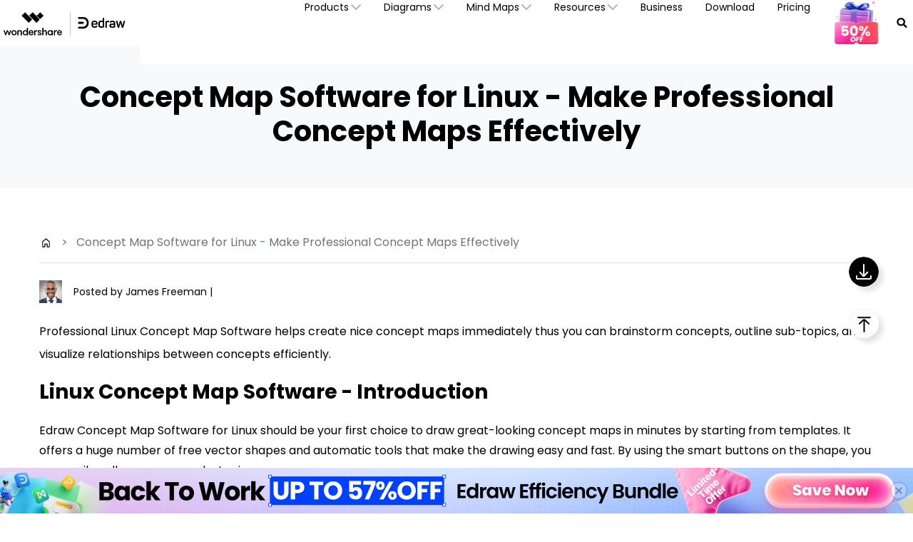

--- FILE ---
content_type: text/html
request_url: https://www.edrawsoft.com/linuxdiagram/concept-map-software-linux.html
body_size: 27967
content:
<!DOCTYPE html>
<html lang="en">
<head>
<meta itemprop="name" content="Concept Map Software for Linux - Edraw" />
<meta itemprop="description" content="Professional Linux Concept Map Software helps create nice concept maps immediately thus you can brainstorm concepts, outline sub-topics, and visualize relationships between concepts efficiently." />
<link rel="canonical" href="https://www.edrawsoft.com/linuxdiagram/concept-map-software-linux.html" />
<title>Concept Map Software for Linux - Edraw</title>
<meta name="description" content="Professional Linux Concept Map Software helps create nice concept maps immediately thus you can brainstorm concepts, outline sub-topics, and visualize relationships between concepts efficiently." />
<link rel="stylesheet" type="text/css" href="https://images.edrawsoft.com/assets/css/flattablelist.css" />

<!-- Google Tag Manager -->
<script>(function(w,d,s,l,i){w[l]=w[l]||[];w[l].push({'gtm.start':
new Date().getTime(),event:'gtm.js'});var f=d.getElementsByTagName(s)[0],
j=d.createElement(s),dl=l!='dataLayer'?'&l='+l:'';j.async=true;j.src=
'https://www.googletagmanager.com/gtm.js?id='+i+dl;f.parentNode.insertBefore(j,f);
})(window,document,'script','dataLayer','GTM-T7HLC79');</script>
<!-- End Google Tag Manager -->

<meta http-equiv="Content-Type" content="text/html; charset=utf-8" />
<meta http-equiv="X-UA-Compatible" content="IE=edge">
<meta name="viewport" content="width=device-width,user-scalable=0,initial-scale=1,maximum-scale=1, minimum-scale=1" />
<link rel="shortcut icon" href="https://images.edrawsoft.com/favicon.ico" mce_href="https://images.edrawsoft.com/favicon.ico" type="image/x-icon" />
<link rel="stylesheet" href="https://neveragain.allstatics.com/2019/assets/style/bootstrap-edraw.min.css">
<link href="https://images.edrawsoft.com/assets/css/app.css" rel="stylesheet"> 
<style>
#diagramsCollapse p{line-height:1}
h2.display-4,
h2.display-3{
font-weight:700 !important; 
}

</style>
<style>
#wsc-plugin-seasonal {
    display: none;
  }
@media (min-width: 992px) {
#wsc-plugin-seasonal {
      display: block;
    }
  }
</style>
<style>
.wrap p{line-height:1.8rem;}
.titledes{line-height:2rem;margin-bottom:20px;}
.row:nth-of-type(odd) {background:none;}
.table .row:nth-of-type(odd) {background:#f9f9fa;}
.table .row.blue {background: #fbac33;}

.wsc-float-logo img{max-width:none;}
.screenshot-box p, .screenshot-box ul{width:auto;}
.screenshot-box p, .screenshot-box ul{margin-top:0;margin-bottom:0;}
.title_underline{height:15px;}
.screenshot_right300{margin-right:0;width:auto;}
.title_styling h3{margin:0;}
.content_nav_list {
  margin: 50px 0 15px 0;
  padding: 24px 38px 22px 38px;
  border: 1px solid #dedede;
  background-color: #fdfdfc;
  max-width: 605px;
}

.content_nav_list .cnl_head {
  font-size: 18px;
  line-height: 1.6;
  color: black;
  margin-bottom: 25px;
}

.content_nav_list .cnl_list {
  font-size: 16px;
}
.content_nav_list .cnl_list li {
  margin-bottom: 11px;
  color: #414141;
  position: relative;
}
.content_nav_list .cnl_list li:hover {
  color: #ff9e06;
}

.content_nav_list .cnl_list li a {
  display: inline-block;
  border-bottom: 1px #ff9e06 dashed;
}

.content_nav_list .cnl_list li a:visited {
  color: inherit;
}
.content_nav_list .cnl_list li a:link {
  color: inherit;
}
.content_nav_list .cnl_list li a:active {
  color: inherit;
}
.content_nav_list_2col {
  max-width: 1200px;
  box-sizing: border-box;
  overflow: auto;
}

.content_nav_list_2col .cnl_list li {
  width: 560px;
  float: left;
  box-sizing: border-box;
}

@media screen and (max-width: 1200px) {
  .content_nav_list_2col {
    max-width: 605px;
    box-sizing: content-box;
  }

  .content_nav_list .cnl_list li {
    width: auto;
    float: none;
    box-sizing: content-box;
  }
}
.downloadsoftware {position: relative;}
.downloadsoftware a {border-radius: 0;margin-right: 10px;}
.downloadsoftware a {
  background-color: #fc9c13;
  color: #fff!important;
  text-shadow: none;
  background-image: none!important;
  border: 0 none;
  font-weight: 300;
  margin-left: 0px!important;
  padding: 11px 19px;
  font-size: 17.5px;
  display: inline-block;
  line-height: 20px;
  vertical-align: middle;
  cursor: pointer;
  box-shadow: 0 1px 0 rgba(255, 255, 255, 0.1) inset, 0px 1px 2px rgba(0, 0, 0, 0.05);
}

.downloadsoftware a:hover {
  text-decoration: none;
  background-position: 0 -15px;
  transition: background-position .1s linear 0s;
  outline: 0 none;
  background-color: #f67502
}
.downloadsoftware > a {background-color: #4954a7;}
.downloadsoftware > a:hover {background-color: #384497;}
.downloadsoftware > a + a {background-color: #3b3b3b;}
.downloadsoftware > a + a:hover {background-color: #1d1d1d;}
.downloadsoftware > a + a + a {background-color: #fd8f0d;}
.downloadsoftware > a + a + a:hover {background-color: #f78601;}

#featureform{
    display: flex;
    justify-content: space-between;
flex-wrap:wrap;
    text-align: center;
    text-decoration: none;
    /* list-style: none; */
    list-style: inside;
}
#featureform .plan4{width:25%}
.img-hover:hover >.content_img_box {
    display: flex !important;
}
h2,h3{
margin-botom:30px;
}
@media (max-width: 750px) {
img{
max-width:100%;
height:auto;
}
iframe{
max-width:100%;
height:auto;
}
#featureform .plan4{width:50%}
}
table{
max-width:100%
}
.wrap .item{
 display:flex;
   justify-content:space-between;
flex-wrap:wrap;
}
.wrap .item>div{
margin-bottom:30px
}
.wrap .item img{
 margin-top:20px
}
</style>
<style>
    .menu-icon-box{
        display: none;
    }
    @media (max-width: 767px){
        .menu-icon-box{
            display: flex;
            position: absolute;
            top:80px;
            left:-30px;
            justify-content: center;
            align-items: center;
            width: 30px;
            height: 30px;
            background-color: #fff;
            cursor: pointer;
        }
        .left-menu-box{
            position: fixed;
            left: 100%;
            top: 30px;
            background-color: #fff;
            z-index: 20;
            width: 250px;
            /* overflow: auto; */
            padding: 0;
            /* overflow: auto; */
            /*height: 100%;*/
        }
        .left-menu-box.active{
            right: 0;
            left: auto;
            top: 60px;
        }
        .left-menu-box div:first-child{
            
            /* top: 0px; */
        }
    }
.left-menu-box .navbar{height:auto;z-index: 3;}

  @media screen and (max-width: 580px){
      .mk-50 {
          width: 50%;
      }
      .table .row{
          display: flex;
          justify-content: space-around;
          align-items: center;
      }
      .table .row:first-child .cell:nth-child(1){
        flex: 0 0 72px;
      }
      .table .row:first-child .cell:nth-child(2){
          flex: 1;
      }
  }

  .mk-50 {
      width: 200px;
  }
</style>
</style>
<style>
  .right-side {
      position: fixed;
      top: 50%;
      display: flex;
      flex-direction: column;
      justify-content: space-between;
      z-index: 2;
  }

  .right-side img {
      width: 2.625rem;
      height: 2.625rem;
      border-radius: 50%;
      box-shadow: 6px 6px 6px rgba(123, 123, 123, 0.21);
  }

  .download {
      margin-bottom: 30px;
  }

  .right-side {
      right: 10px;
  }

  @media (min-width: 1280px) {
      .right-side {
          right: 48px;
      }
  }
</style>


<script type="text/javascript">
            var CHANNEL_ID = "177";
            var SITE_ID = "177";
            var CMS_LANGUAGE = "en";
            var TEMPLATE_ID = "8590";
            var PAGE_ID = "315609";
            var TEMPLATE_MODULE = "article";
            var TEMPLATE_TYPE = "content";
</script></head>
<body data-pro="edraw" data-cat="template" data-nav="basic" data-sys="auto" data-dev="auto">
<!-- Gole Tag Manager (noscript) -->
<noscript>
<iframe src="https://www.googletagmanager.com/ns.html?id=GTM-T7HLC79" height="0" width="0"
 style="display:none;visibility:hidden"></iframe>
</noscript>
<!-- End Google Tag Manager (noscript) -->
<link rel="preconnect" href="https://fonts.googleapis.com">
<link rel="preconnect" href="https://fonts.gstatic.com" crossorigin>
<link rel="stylesheet" href="https://fonts.googleapis.com/css2?family=Poppins:wght@400;500;600;700&display=swap">
<style>
 #wsc-header2 .nav-item .diagrams-item:hover,
 #wsc-header2 .nav-item .nav-link:hover,
 #wsc-header2 .nav-item .product-link:hover {
  background-color: rgba(0, 0, 0, .05);
  text-decoration: none;
 }

 .diagrams-item-gray {
  background-color: rgba(0, 0, 0, .02);
 }

 #wsc-header2 .nav-item .diagrams-item a:hover {
  text-decoration: none;
 }

 #wsc-header2 .navbar-collapse {
  height: 100% !important;
 }
.appscan-box{
  padding: 1rem;
  background: #fff;
  border-bottom-left-radius: .85rem;
  border-bottom-right-radius: .85rem;
  text-align: center;
}
.appscan-pic{
  width: 150px;
}

 @media (max-width: 1600px) {
  #wsc-header2 .diagrams-box {
 width: 750px !important;
  }
 }

 @media (max-width: 1280px) {
  #wsc-header2 .container {
 max-width: 100%;
 margin-right: auto;
 margin-left: auto;
 padding-left: 0;
 padding-right: 0;
  }


  #wsc-header2 .diagrams-box {
 width: 640px !important;
  }
 }

 @media (max-width: 1280px) {
  #wsc-header2 .navbar-collapse {
 height: auto !important;
 padding-left: 0;
 padding-right: 0;
  }
 }


 @media (max-width: 991px) {
  #download-drop {
 display: none;
  }

  #pricing-drop {
 display: none;
  }

  #promotion-drop {
 display: none;
  }
  #sign-drop {
 display: none;
  }
 }

 @media (max-width: 540px) {
  #promotion-nav {
 display: none;
  }

  #promotion-drop {
 display: block;
  }
 }
 @media (max-width: 450px) {
  #pricing-nav {
 display: none;
  }

  #pricing-drop {
 display: block;
  }
  .appscan-pic{
    width: 108px;
  }
 }
 @media (max-width: 380px) {
  #download-nav {
 display: none;
  }

  #download-drop {
 display: block;
  }
  #sign-nav{
 margin-left: auto;
  }
 }

 .dropdown-nav-item:hover .collapse {
  display: block;
 }

 .dropdown-nav-item .aria-expanded-true-show {
  display: none;
 }

 .dropdown-nav-item:hover .aria-expanded-false-show {
  display: none;
 }

 .dropdown-nav-item:hover .aria-expanded-true-show {
  display: inline-block;
 }

 .what-new-box {
  width: 396px;
 }
 .collapse-1-content-box {
  width: 710px;
 }
 @media (max-width: 1669px) {
  .navbar .collapse.position-absolute.collapse-1 {
 left: -115px;
  }
 }
 @media (max-width: 1280px) {
  .navbar .collapse.position-absolute.collapse-1 {
 left: -228px;
  }
 }

#navDownloadModal .modal-content{
  border-radius: .75rem;
  background: #ffffff !important;
}
#navDownloadModal .navdownload-logo{
  width: 48px;
  display: inline-block;
}
#navDownloadModal .col-6{
  padding-left: 6px;
  padding-right: 6px;
}
#navDownloadModal .row{
  margin-left: -6px;
  margin-right: -6px;
}
#navDownloadModal .btn-action{
  width: 100%;
  border-radius: .25rem;
  outline: none;
}
#navDownloadModal .navdownload-close{
  position: absolute;
  top: -1.75rem;
  right: -0.15rem;
}
</style>
<header id="wsc-header2" class="position-relative" style="z-index:40;">
  <nav class="navbar navbar-expand-lg p-0 link-inherit bg-white">
    <div class="container h-100">
      <div class="d-inline-flex h-100 ml-3 ml-xl-0"><a class="navbar-brand py-2 h-100" href="https://www.edrawsoft.com/"><img class="h-100" src="https://images.edrawsoft.com/static/edraw-horizontal.svg" alt="edraw"/></a></div>

      <!--md尺寸暂时不折叠部分-->
      <div id="download-nav" class="d-lg-none nav-item h-100 position-relative ml-auto"><a class="nav-link py-2 py-xl-4 px-xl-3 h-100 d-inline-flex align-items-center" href="https://www.edrawsoft.com/download.html">Download</a></div>
      <div id="pricing-nav" class="d-lg-none nav-item h-100 position-relative"><a class="nav-link py-2 py-xl-4 px-xl-3 h-100 d-inline-flex align-items-center" href="https://www.edrawsoft.com/store.html"> Pricing</a></div>
      <div id="promotion-nav" class="d-lg-none nav-item h-100 position-relative"><a class="nav-link py-2 py-xl-4 px-xl-3 h-100 d-inline-flex align-items-center" href="https://www.edrawsoft.com/shop/edraw-sales-promotion.html"> Promotion</a></div>
      <div class="d-flex align-items-center">
        <div class="d-sm-none pr-3">
          <a class="btn btn-action font-size-large" href="javascript:void(0)" onclick='$("#navDownloadModal").modal("show");' style="border-radius: .25rem;padding: .45rem .825rem;margin: 0; text-transform: capitalize;">
            Try Now
          </a>
        </div>
        <button class="navbar-toggler mr-1 mr-xl-0" type="button" data-toggle="collapse" data-target="#navbarMainContent" aria-controls="navbarMainContent" aria-expanded="false" aria-label="Toggle navigation"><i class="wsc-icon aria-expanded-false-show" data-icon="symbol-menu"></i><i class="wsc-icon aria-expanded-true-show" data-icon="symbol-close"></i></button>
      </div>
    <div class="collapse navbar-collapse px-3 px-lg-0 px-xl-0 bg-white" id="navbarMainContent">
        <ul class="navbar-nav ml-auto h-100" style="font-size: 14px;">
          <li class="nav-item with-hand dropdown-nav-item d-lg-block d-none h-100 position-relative"><a class="nav-link py-2 py-xl-4 px-xl-3 d-inline-flex align-items-center h-100"><span>Products</span><i class="ml-n3 wsc-icon wsc-icon-font aria-expanded-false-show"><img src="https://images.edrawsoft.com/assets/image/chevron-bottom.svg" alt="chevron bottom"/></i><i class="ml-n3 wsc-icon wsc-icon-font aria-expanded-true-show"><img src="https://images.edrawsoft.com/assets/image/chevron-top.svg" alt="chevron top"/></i></a>
            <div class="collapse bg-white text-primary position-absolute border-radius collapse-1" style="top: 100%;box-shadow: 0px 6px 8px rgba(0, 0, 0, 0.15);">
              <div class="d-flex justify-content-between py-5 align-items-stretch collapse-1-content-box" style="max-width: 100%">
                <div class="d-flex flex-column justify-content-center" style="flex: 1;">

                  <a href="https://edrawmax.wondershare.com/" class="product-link d-block pl-xxl-5 pl-4 py-1 w-100" target="_blank" rel="noopener">
                  <div><img class="img-fluid" style="height: 32px" src="https://images.edrawsoft.com/static/edraw-max-horizontal.svg" alt="wondershare edrawmax"/></div>
                  <p class="font-size-tiny mb-0 mt-2">All-in-One Diagram Maker</p>
                  </a>

                  <a href="https://edrawmind.wondershare.com/" class="product-link d-block pl-xxl-5 pl-4 py-1 w-100 mt-4" target="_blank" rel="noopener">
                  <div><img class="img-fluid" style="height: 32px" src="https://images.edrawsoft.com/static/edraw-mindmaster-horizontal.svg" alt="wondershare edrawmind"/></div>
                  <p class="font-size-tiny mb-0 mt-2">Mind Mapping & Brainstorming Tool</p>
                  </a>

                  <a href="https://www.edrawsoft.com/edraw-project/" class="product-link d-block pl-xxl-5 pl-4 py-1 w-100 mt-4" target="_blank" rel="noopener">
                  <div><img style="height: 32px" src="https://images.edrawsoft.com/static/edrawproj-logo.svg" class="img-fluid" alt=""></div>
                  <p class="font-size-tiny mb-0 mt-1">Simple Gantt Chart Maker</p>
                  </a>

                  <a href="https://www.edraw.ai/app/?utm_source=google&utm_medium=referral&utm_campaign=edrawsoft-jump&utm_content=link_21113105_2024-09-27" class="product-link d-block pl-xxl-5 pl-4 py-1 w-100 mt-4" target="_blank" rel="noopener">
                  <div><img style="height: 32px" src="https://images.edrawsoft.com/static/edraw-ai-logo.svg" class="img-fluid" alt=""></div>
                  <p class="font-size-tiny mb-0 mt-1">Online Visual Collaboration Tool</p>
                  </a>

                  </div>

                <div class="border-left what-new-box px-4">
                  <div style="background: #F2F9FF;border-radius: 12px;" class="p-4 h-100">
                    <div class="font-weight-bolder mb-3">What's New</div>
                    <a href="https://edrawmax.wondershare.com/integration/powerpoint-add-in.html" class="product-link w-100 d-flex align-items-center mb-3" target="_blank" rel="noopener">
                      <img style="height: 97px" src="https://images.wondershare.com/edrawmax/promotion/ppt-add-in-nav.png" class="img-fluid mr-2 pr-1" alt="ai-img">
                    <div>
                      <p class="font-weight-bolder mb-2" style="color:#00C68A;">PowerPoint Add-in</p>
                      <p class="font-size-tiny mb-1">Turn text into diagrams within PowerPoint</p>
                    </div>
                    </a>

                    <a href="https://edrawmind.wondershare.com/tool/ai-presentation.html" class="product-link w-100 d-flex align-items-center mb-3">
                      <img style="height: 97px" src="https://images.wondershare.com/edrawmind/promotion/ai-mind-map/soft-navigation-recommend.jpg" class="img-fluid mr-2 pr-1" target="_blank" rel="noopener" alt="ai-img">
                    <div>
                      <p class="font-weight-bolder mb-2" style="color: #7B4CFF;">AI PowerPoint</p>
                      <p class="font-size-tiny mb-1">Turn text into PowerPoints with online free tool</p>
                    </div>
                    </a>

                    <a href="https://edrawmax.wondershare.com/flowchart/convert-code-to-flowchart.html" class="product-link w-100 d-flex align-items-center " target="_blank" rel="noopener">
                      <img style="height: 97px" src="https://images.wondershare.com/edrawmax/promotion/code-to-flowchart-nav.png" class="img-fluid mr-2 pr-1" alt="ai-img">
                    <div>
                      <p class="font-weight-bolder mb-2" style="color: #006DFF ;">AI Flowchart</p>
                      <p class="font-size-tiny mb-1">Convert code to flowchart with EdrawMax AI</p>
                    </div>
                    </a>


                 </div>
                </div>
              </div>
            </div>
          </li>
           <li class="nav-item d-lg-none align-self-lg-center"><a class="nav-link py-2 py-xl-4 px-xl-3 d-flex justify-content-between position-relative" data-toggle="collapse" href="#productCollapseMobile" role="button" aria-expanded="false" aria-controls="productCollapseMobile"><span>Products</span><i class="ml-n3 wsc-icon wsc-icon-font aria-expanded-false-show"><img src="https://images.edrawsoft.com/assets/image/chevron-bottom.svg" alt="bottom"/></i><i class="ml-n3 wsc-icon wsc-icon-font aria-expanded-true-show"><img src="https://images.edrawsoft.com/assets/image/chevron-top.svg" alt="top"/></i></a>
            <div class="collapse" id="productCollapseMobile" data-parent="#navbarMainContent">
              <ul class="list-unstyled pl-3">
                <li class="py-2"><a href="https://edrawmax.wondershare.com/" target="_blank" rel="noopener">EdrawMax</a></li>
                <li class="py-2"><a href="https://edrawmind.wondershare.com/" target="_blank" rel="noopener">EdrawMind</a></li>
                <li class="py-2"><a href="https://www.edrawsoft.com/edraw-project/" target="_blank" rel="noopener">EdrawProj</a></li>
                <li class="py-2"><a href="https://www.edraw.ai/app/?utm_source=google&utm_medium=referral&utm_campaign=edrawsoft-jump&utm_content=link_21113105_2024-09-27" target="_blank" rel="noopener">Edraw.AI</a></li>
                <li class="py-2"><a href="https://www.edrawsoft.com/orgcharting/">OrgCharting</a></li>
                <li class="py-2"><a href="https://www.edrawsoft.com/edraw-infographic/">EdrawInfo</a></li>
              </ul>
            </div>
          </li>
          <li class="nav-item with-hand dropdown-nav-item d-lg-block d-none h-100 position-relative"><a class="nav-link py-2 py-xl-4 px-xl-3 h-100 d-inline-flex align-items-center"><span>Diagrams</span><i class="ml-n3 wsc-icon wsc-icon-font aria-expanded-false-show"><img src="https://images.edrawsoft.com/assets/image/chevron-bottom.svg" alt="chevron bottom"/></i><i class="ml-n3 wsc-icon wsc-icon-font aria-expanded-true-show"><img src="https://images.edrawsoft.com/assets/image/chevron-top.svg" alt="cheveron top"/></i></a>
            <div class="collapse bg-white text-primary position-absolute border-radius" style="top: 100%;left: 0;box-shadow: 0px 6px 8px rgba(0, 0, 0, 0.15);">
              <div class="font-size-small diagrams-box" style="width: 850px; max-width: 100%">
                <div class="d-flex">
                  <div class="diagrams-item-gray w-25 py-3 py-xl-4">
                    <div class="pl-4 pl-xxl-5 py-2 diagrams-title font-size-normal font-weight-bold mt-2"><span class="pl-lg-2">Business Use</span></div>
                    <div class="pl-4 pl-xxl-5 py-2 with-hand diagrams-item"><a class="pl-lg-2 d-flex align-items-center" href="https://www.edrawmax.com/online-flowchart-maker.html">Flowchart<img src="https://www.edrawsoft.com/images2023/ai/edrawsoft-edraw-max-ai-icon.png" class="img-fluid ml-2" alt="ai"></a></div>
                    <div class="pl-4 pl-xxl-5 py-2 with-hand diagrams-item"><a class="pl-lg-2 d-flex align-items-center" href="https://www.edrawmind.com/ai-mind-map.html">Mind Map<img src="https://www.edrawsoft.com/images2023/ai/edrawsoft-edraw-max-ai-icon.png" class="img-fluid ml-2" alt="ai"></a></div>
                    <div class="pl-4 pl-xxl-5 py-2 with-hand diagrams-item"><a class="pl-lg-2" href="https://www.edrawsoft.com/organizational-chart-software.html">Org Chart</a></div>
                    <div class="pl-4 pl-xxl-5 py-2 with-hand diagrams-item"><a class="pl-lg-2" href="https://www.edrawsoft.com/timeline-maker.html">Timeline</a></div>
                    <div class="pl-4 pl-xxl-5 py-2 with-hand diagrams-item"><a class="pl-lg-2" href="https://www.edrawsoft.com/gantt-chart-maker.html">Gantt Chart</a></div>
                  </div>
                  <div class="w-25 py-3 py-xl-4">
                    <div class="pl-4 pl-xxl-5 py-2 diagrams-title font-size-normal font-weight-bold mt-2"><span>Technical Use</span></div>
                    <div class="pl-4 pl-xxl-5 py-2 with-hand diagrams-item"><a href="https://www.edrawsoft.com/edraw-uml.html">UML</a></div>
                    <div class="pl-4 pl-xxl-5 py-2 with-hand diagrams-item"><a href="https://www.edrawsoft.com/er-diagram-software/">ER Diagram</a></div>
                    <div class="pl-4 pl-xxl-5 py-2 with-hand diagrams-item"><a href="https://www.edrawsoft.com/circuit-diagram-maker.html">Electrical Circuit</a></div>
                    <div class="pl-4 pl-xxl-5 py-2 with-hand diagrams-item"><a href="https://www.edrawsoft.com/pid-designer/">P&ID</a></div>
                    <div class="pl-4 pl-xxl-5 py-2 with-hand diagrams-item"><a href="https://www.edrawsoft.com/edraw-network.html">Network Topology</a></div>
                  </div>
                  <div class="diagrams-item-gray w-25 py-3 py-xl-4">
                    <div class="pl-4 pl-xxl-5 py-2 diagrams-title font-size-normal font-weight-bold mt-2"><span>Design Use</span></div>
                    <div class="pl-4 pl-xxl-5 py-2 with-hand diagrams-item"><a href="https://www.edrawsoft.com/floor-plan-maker/">Floor Plan</a></div>
                    <div class="pl-4 pl-xxl-5 py-2 with-hand diagrams-item"><a href="https://www.edrawsoft.com/infographic-maker.html">Infographic</a></div>
                    <div class="pl-4 pl-xxl-5 py-2 with-hand diagrams-item"><a href="https://www.edrawsoft.com/card-maker.html">Card</a></div>
                    <div class="pl-4 pl-xxl-5 py-2 with-hand diagrams-item"><a href="https://www.edrawsoft.com/wireframe-software/">Wireframe</a></div>
                    <div class="pl-4 pl-xxl-5 py-2 with-hand diagrams-item"><a href="https://www.edrawsoft.com/fashion.html">Fashion Design</a></div>
                  </div>
                  <div class="w-25 py-3 py-xl-4">
                    <div class="pl-4 pl-xxl-5 py-2 diagrams-title font-size-normal font-weight-bold mt-2"><span>Other Use</span></div>
                    <div class="pl-4 pl-xxl-5 py-2 with-hand diagrams-item"><a href="https://www.edrawsoft.com/visio-alternative.html">Visio Alternative</a></div>
                    <div class="pl-4 pl-xxl-5 py-2 with-hand diagrams-item"><a href="https://www.edrawsoft.com/science-diagram-software/">Science Illustration</a></div>
                    <div class="pl-4 pl-xxl-5 py-2 with-hand diagrams-item"><a href="https://www.edrawsoft.com/genogram-maker.html">Genogram</a></div>
                    <div class="pl-4 pl-xxl-5 py-2 with-hand diagrams-item"><a href="https://www.edrawsoft.com/chart-maker/">Chart and Graph</a></div>
                    <div class="pl-4 pl-xxl-5 py-2 with-hand diagrams-item"><a href="https://www.edrawsoft.com/presentation-designer.html">Presentation</a></div>
                  </div>
                </div>
                <div class="py-3 px-4 text-right w-100" style="border-top: 1px solid rgba(0, 0, 0, 0.05)"> All Diagram Types? Go<a href="https://www.edrawsoft.com/diagram-center.html"><b>Diagram Center &gt;&gt;</b></a></div>
              </div>
            </div>
          </li>
          <li class="nav-item d-lg-none align-self-lg-center"><a class="nav-link py-2 py-xl-4 px-xl-3 d-flex justify-content-between" data-toggle="collapse" href="#diagramsCollapseMobile" role="button" aria-expanded="false" aria-controls="diagramsCollapseMobile"><span>Diagrams</span><i class="ml-n3 wsc-icon wsc-icon-font aria-expanded-false-show"><img src="https://images.edrawsoft.com/assets/image/chevron-bottom.svg" alt="chevron bottom"/></i><i class="ml-n3 wsc-icon wsc-icon-font aria-expanded-true-show"><img src="https://images.edrawsoft.com/assets/image/chevron-top.svg" alt="chevron top"/></i></a>
            <div class="collapse" id="diagramsCollapseMobile" data-parent="#navbarMainContent">
              <ul class="list-unstyled pl-3">
                <li class="py-2"><a class="nav-link px-xl-3 py-0 d-flex justify-content-between" data-toggle="collapse" href="#diagramsCollapseMobileSubmenu1" role="button" aria-expanded="false" aria-controls="diagramsCollapseMobileSubmenu1"><span>Business Use</span><i class="ml-n3 wsc-icon wsc-icon-font aria-expanded-false-show"><img src="https://images.edrawsoft.com/assets/image/chevron-bottom.svg" alt="chevron bottom"/></i><i class="ml-n3 wsc-icon wsc-icon-font aria-expanded-true-show"><img src="https://images.edrawsoft.com/assets/image/chevron-top.svg" alt="chevron top"/></i></a>
                  <div class="collapse" id="diagramsCollapseMobileSubmenu1" data-parent="#diagramsCollapseMobile">
                    <ul class="list-unstyled pl-3">
                      <li class="py-2"><a href="https://www.edrawmax.com/online-flowchart-maker.html" class="font-size-tiny">Flowchart</a></li>
                      <li class="py-2"><a href="https://www.edrawsoft.com/free-mind-map-tool.html" class="font-size-tiny">Mind Map</a></li>
                      <li class="py-2"><a href="https://www.edrawsoft.com/organizational-chart-software.html" class="font-size-tiny">Org Chart</a></li>
                      <li class="py-2"><a href="https://www.edrawsoft.com/timeline-maker.html" class="font-size-tiny">Timeline</a></li>
                      <li class="py-2"><a href="https://www.edrawsoft.com/gantt-chart-maker.html" class="font-size-tiny">Gantt Chart</a></li>
                    </ul>
                  </div>
                </li>
                <li class="py-2"><a class="nav-link px-xl-3 py-0 d-flex justify-content-between" data-toggle="collapse" href="#diagramsCollapseMobileSubmenu2" role="button" aria-expanded="false" aria-controls="diagramsCollapseMobileSubmenu2"><span>Technical Use</span><i class="ml-n3 wsc-icon wsc-icon-font aria-expanded-false-show"><img src="https://images.edrawsoft.com/assets/image/chevron-bottom.svg" alt="chevron bottom"/></i><i class="ml-n3 wsc-icon wsc-icon-font aria-expanded-true-show"><img src="https://images.edrawsoft.com/assets/image/chevron-top.svg" alt="chevron top"/></i></a>
                  <div class="collapse" id="diagramsCollapseMobileSubmenu2" data-parent="#diagramsCollapseMobile">
                    <ul class="list-unstyled pl-3">
                      <li class="py-2"><a href="https://www.edrawsoft.com/edraw-uml.html" class="font-size-tiny">UML</a></li>
                      <li class="py-2"><a href="https://www.edrawsoft.com/er-diagram-software/" class="font-size-tiny">ER Diagram</a></li>
                      <li class="py-2"><a href="https://www.edrawsoft.com/circuit-diagram-maker.html" class="font-size-tiny">Electrical Circuit</a></li>
                      <li class="py-2"><a href="https://www.edrawsoft.com/pid-designer/" class="font-size-tiny">P&ID</a></li>
                      <li class="py-2"><a href="https://www.edrawsoft.com/edraw-network.html" class="font-size-tiny">Network Topology</a></li>
                    </ul>
                  </div>
                </li>
                <li class="py-2"><a class="nav-link px-xl-3 py-0 d-flex justify-content-between" data-toggle="collapse" href="#diagramsCollapseMobileSubmenu3" role="button" aria-expanded="false" aria-controls="diagramsCollapseMobileSubmenu3"><span>Design Use</span><i class="ml-n3 wsc-icon wsc-icon-font aria-expanded-false-show"><img src="https://images.edrawsoft.com/assets/image/chevron-bottom.svg" alt="chevron bottom"/></i><i class="ml-n3 wsc-icon wsc-icon-font aria-expanded-true-show"><img src="https://images.edrawsoft.com/assets/image/chevron-top.svg" alt="chevron top"/></i></a>
                  <div class="collapse" id="diagramsCollapseMobileSubmenu3" data-parent="#diagramsCollapseMobile">
                    <ul class="list-unstyled pl-3">
                      <li class="py-2"><a href="https://www.edrawsoft.com/floor-plan-maker/" class="font-size-tiny">Floor Plan</a></li>
                      <li class="py-2"><a href="https://www.edrawsoft.com/infographic-maker.html" class="font-size-tiny">Infographic</a></li>
                      <li class="py-2"><a href="https://www.edrawsoft.com/card-maker.html" class="font-size-tiny">Card</a></li>
                      <li class="py-2"><a href="https://www.edrawsoft.com/wireframe-software/" class="font-size-tiny">Wireframe</a></li>
                      <li class="py-2"><a href="https://www.edrawsoft.com/fashion.html" class="font-size-tiny">Fashion Design</a></li>
                    </ul>
                  </div>
                </li>
                <li class="py-2"><a class="nav-link px-xl-3 py-0 d-flex justify-content-between" data-toggle="collapse" href="#diagramsCollapseMobileSubmenu4" role="button" aria-expanded="false" aria-controls="diagramsCollapseMobileSubmenu4"><span>Other Use</span><i class="ml-n3 wsc-icon wsc-icon-font aria-expanded-false-show"><img src="https://images.edrawsoft.com/assets/image/chevron-bottom.svg" alt="chevron bottom"/></i><i class="ml-n3 wsc-icon wsc-icon-font aria-expanded-true-show"><img src="https://images.edrawsoft.com/assets/image/chevron-top.svg" alt="chevron top"/></i></a>
                  <div class="collapse" id="diagramsCollapseMobileSubmenu4" data-parent="#diagramsCollapseMobile">
                    <ul class="list-unstyled pl-3">
                      <li class="py-2"><a href="https://www.edrawsoft.com/visio-alternative.html" class="font-size-tiny">Visio Alternative</a></li>
                      <li class="py-2"><a href="https://www.edrawsoft.com/science-diagram-software/" class="font-size-tiny">Science Illustration</a></li>
                      <li class="py-2"><a href="https://www.edrawsoft.com/genogram-maker.html" class="font-size-tiny">Genogram</a></li>
                      <li class="py-2"><a href="https://www.edrawsoft.com/chart-maker/" class="font-size-tiny">Chart and Graph</a></li>
                      <li class="py-2"><a href="https://www.edrawsoft.com/presentation-designer.html" class="font-size-tiny">Presentation</a></li>
                    </ul>
                  </div>
                </li>
              </ul>
            </div>
          </li>
          <li class="nav-item with-hand dropdown-nav-item d-lg-block d-none h-100 position-relative"><a class="nav-link py-2 py-xl-4 px-xl-3 h-100 d-inline-flex align-items-center"><span>Mind Maps</span><i class="ml-n3 wsc-icon wsc-icon-font aria-expanded-false-show"><img src="https://images.edrawsoft.com/assets/image/chevron-bottom.svg" alt="chevron bottom"/></i><i class="ml-n3 wsc-icon wsc-icon-font aria-expanded-true-show"><img src="https://images.edrawsoft.com/assets/image/chevron-top.svg" alt="cheveron top"/></i></a>
            <div class="collapse bg-white text-primary position-absolute border-radius" style="top: 100%;left: 0;box-shadow: 0px 6px 8px rgba(0, 0, 0, 0.15);">
              <div class="font-size-small diagrams-box" style="width: 850px; max-width: 100%">
                <div class="d-flex">
                  <div class="diagrams-item-gray w-25 py-3 py-xl-4">
                    <div class="pl-4 pl-xxl-5 py-2 diagrams-title font-size-normal font-weight-bold mt-2"><span class="pl-lg-2">Basic map</span></div>
                    <div class="pl-4 pl-xxl-5 py-2 with-hand diagrams-item"><a class="pl-lg-2 d-flex align-items-center" href="https://edrawmind.wondershare.com/mind-map-maker.html" target="_blank">MindMap (maker)</a></div>
                    <div class="pl-4 pl-xxl-5 py-2 with-hand diagrams-item"><a class="pl-lg-2 d-flex align-items-center" href="https://edrawmind.wondershare.com/organizational-chart-maker.html" target="_blank">OrgChartMaker</a></div>
                    <div class="pl-4 pl-xxl-5 py-2 with-hand diagrams-item"><a class="pl-lg-2" href="https://edrawmind.wondershare.com/concept-map-maker.html" target="_blank">Concept map</a></div>
                    <div class="pl-4 pl-xxl-5 py-2 with-hand diagrams-item"><a class="pl-lg-2" href="https://edrawmind.wondershare.com/tree-diagram-maker.html" target="_blank">Tree diagram</a></div>
                    <div class="pl-4 pl-xxl-5 py-2 with-hand diagrams-item"><a class="pl-lg-2" href="https://edrawmind.wondershare.com/brace-map-maker.html" target="_blank">Brace map</a></div>
                  </div>
                  <div class="w-25 py-3 py-xl-4">
                    <div class="pl-4 pl-xxl-5 py-2 diagrams-title font-size-normal font-weight-bold mt-2"><span>Creative map</span></div>
                    <div class="pl-4 pl-xxl-5 py-2 with-hand diagrams-item"><a href="https://edrawmind.wondershare.com/solutions/fishbone-diagram-maker.html" target="_blank">Fishbone Diagram</a></div>
                    <div class="pl-4 pl-xxl-5 py-2 with-hand diagrams-item"><a href="https://edrawmind.wondershare.com/timeline-maker.html" target="_blank">Timeline</a></div>
                    <div class="pl-4 pl-xxl-5 py-2 with-hand diagrams-item"><a href="https://edrawmind.wondershare.com/gantt-chart-maker.html" target="_blank">Gantt chart</a></div>
                    <div class="pl-4 pl-xxl-5 py-2 with-hand diagrams-item"><a href="https://edrawmind.wondershare.com/bubble-map-maker.html" target="_blank">Bubble map</a></div>
                    <div class="pl-4 pl-xxl-5 py-2 with-hand diagrams-item"><a href="https://edrawmind.wondershare.com/sunburst-chart-maker.html" target="_blank">Sunburst chart</a></div>
                  </div>
                  <div class="diagrams-item-gray w-25 py-3 py-xl-4">
                    <div class="pl-4 pl-xxl-5 py-2 diagrams-title font-size-normal font-weight-bold mt-2"><span>Creat With AI</span></div>
                    <div class="pl-4 pl-xxl-5 py-2 with-hand diagrams-item"><a href="https://edrawmind.wondershare.com/ai-mind-map.html" target="_blank">AI Mind Map</a></div>
                    <div class="pl-4 pl-xxl-5 py-2 with-hand diagrams-item"><a href="https://edrawmind.wondershare.com/ai-presentation.html" target="_blank">AI PPT</a></div>
                    <div class="pl-4 pl-xxl-5 py-2 with-hand diagrams-item"><a href="https://edrawmind.wondershare.com/ai-summarize.html" target="_blank">AI Summarize</a></div>
                    <div class="pl-4 pl-xxl-5 py-2 with-hand diagrams-item"><a href="https://edrawmind.wondershare.com/ai-drawing.html" target="_blank">AI Drawing</a></div>
                    <div class="pl-4 pl-xxl-5 py-2 with-hand diagrams-item"><a href="https://edrawmind.wondershare.com/ai-copywriting.html" target="_blank">AI copywriting</a></div>
                  </div>
                  <div class="w-25 py-3 py-xl-4">
                    <div class="pl-4 pl-xxl-5 py-2 diagrams-title font-size-normal font-weight-bold mt-2"><span>Other Use</span></div>
                    <div class="pl-4 pl-xxl-5 py-2 with-hand diagrams-item"><a href="https://www.edrawmind.com/app/resources" target="_blank">Gallery</a></div>
                    <div class="pl-4 pl-xxl-5 py-2 with-hand diagrams-item"><a href="https://edrawmind.wondershare.com/for-workplace.html" target="_blank">Collaboration</a></div>
                    <div class="pl-4 pl-xxl-5 py-2 with-hand diagrams-item"><a href="https://edrawmind.wondershare.com/business.html" target="_blank">Business</a></div>
                    <div class="pl-4 pl-xxl-5 py-2 with-hand diagrams-item"><a href="https://edrawmind.wondershare.com/for-student.html" target="_blank">Education</a></div>
                    <div class="pl-4 pl-xxl-5 py-2 with-hand diagrams-item"><a href="https://edrawmind.wondershare.com/strategy-planning.html" target="_blank">Advanced Features</a></div>
                  </div>
                </div>
                <!--<div class="py-3 px-4 text-right w-100" style="border-top: 1px solid rgba(0, 0, 0, 0.05)"> All Diagram Types? Go<a href="https://www.edrawsoft.com/diagram-center.html"><b>Diagram Center &gt;&gt;</b></a></div>-->
              </div>
            </div>
          </li>
          <li class="nav-item d-lg-none align-self-lg-center"><a class="nav-link py-2 py-xl-4 px-xl-3 d-flex justify-content-between" data-toggle="collapse" href="#mindmapsCollapseMobile" role="button" aria-expanded="false" aria-controls="diagramsCollapseMobile"><span>Mind Maps</span><i class="ml-n3 wsc-icon wsc-icon-font aria-expanded-false-show"><img src="https://images.edrawsoft.com/assets/image/chevron-bottom.svg" alt="chevron bottom"/></i><i class="ml-n3 wsc-icon wsc-icon-font aria-expanded-true-show"><img src="https://images.edrawsoft.com/assets/image/chevron-top.svg" alt="chevron top"/></i></a>
            <div class="collapse" id="mindmapsCollapseMobile" data-parent="#navbarMainContent">
              <ul class="list-unstyled pl-3">
                <li class="py-2"><a class="nav-link px-xl-3 py-0 d-flex justify-content-between" data-toggle="collapse" href="#mindmapsCollapseMobileSubmenu1" role="button" aria-expanded="false" aria-controls="diagramsCollapseMobileSubmenu1"><span>Basic map</span><i class="ml-n3 wsc-icon wsc-icon-font aria-expanded-false-show"><img src="https://images.edrawsoft.com/assets/image/chevron-bottom.svg" alt="chevron bottom"/></i><i class="ml-n3 wsc-icon wsc-icon-font aria-expanded-true-show"><img src="https://images.edrawsoft.com/assets/image/chevron-top.svg" alt="chevron top"/></i></a>
                  <div class="collapse" id="mindmapsCollapseMobileSubmenu1" data-parent="#mindmapsCollapseMobile">
                    <ul class="list-unstyled pl-3">
                      <li class="py-2"><a href="https://edrawmind.wondershare.com/mind-map-maker.html" target="_blank" class="font-size-tiny">MindMap (maker)</a></li>
                      <li class="py-2"><a href="https://edrawmind.wondershare.com/organizational-chart-maker.html" target="_blank" class="font-size-tiny">OrgChartMaker</a></li>
                      <li class="py-2"><a href="https://edrawmind.wondershare.com/concept-map-maker.html" target="_blank" class="font-size-tiny">Concept map</a></li>
                      <li class="py-2"><a href="https://edrawmind.wondershare.com/tree-diagram-maker.html" target="_blank" class="font-size-tiny">Tree diagram</a></li>
                      <li class="py-2"><a href="https://edrawmind.wondershare.com/brace-map-maker.html" target="_blank" class="font-size-tiny">Brace map</a></li>
                    </ul>
                  </div>
                </li>
                <li class="py-2"><a class="nav-link px-xl-3 py-0 d-flex justify-content-between" data-toggle="collapse" href="#mindmapsCollapseMobileSubmenu2" role="button" aria-expanded="false" aria-controls="diagramsCollapseMobileSubmenu2"><span>Creative map</span><i class="ml-n3 wsc-icon wsc-icon-font aria-expanded-false-show"><img src="https://images.edrawsoft.com/assets/image/chevron-bottom.svg" alt="chevron bottom"/></i><i class="ml-n3 wsc-icon wsc-icon-font aria-expanded-true-show"><img src="https://images.edrawsoft.com/assets/image/chevron-top.svg" alt="chevron top"/></i></a>
                  <div class="collapse" id="mindmapsCollapseMobileSubmenu2" data-parent="#mindmapsCollapseMobile">
                    <ul class="list-unstyled pl-3">
                      <li class="py-2"><a href="https://edrawmind.wondershare.com/solutions/fishbone-diagram-maker.html" target="_blank" class="font-size-tiny">FishboneDiagram</a></li>
                      <li class="py-2"><a href="https://edrawmind.wondershare.com/timeline-maker.html" target="_blank" class="font-size-tiny">Timeline</a></li>
                      <li class="py-2"><a href="https://edrawmind.wondershare.com/gantt-chart-maker.html" target="_blank" class="font-size-tiny">Gantt chart</a></li>
                      <li class="py-2"><a href="https://edrawmind.wondershare.com/bubble-map-maker.html" target="_blank" class="font-size-tiny">Bubble map</a></li>
                      <li class="py-2"><a href="https://edrawmind.wondershare.com/sunburst-chart-maker.html" target="_blank" class="font-size-tiny">Sunburst chart</a></li>
                    </ul>
                  </div>
                </li>
                <li class="py-2"><a class="nav-link px-xl-3 py-0 d-flex justify-content-between" data-toggle="collapse" href="#mindmapsCollapseMobileSubmenu3" role="button" aria-expanded="false" aria-controls="diagramsCollapseMobileSubmenu3"><span>Creat With AI</span><i class="ml-n3 wsc-icon wsc-icon-font aria-expanded-false-show"><img src="https://images.edrawsoft.com/assets/image/chevron-bottom.svg" alt="chevron bottom"/></i><i class="ml-n3 wsc-icon wsc-icon-font aria-expanded-true-show"><img src="https://images.edrawsoft.com/assets/image/chevron-top.svg" alt="chevron top"/></i></a>
                  <div class="collapse" id="mindmapsCollapseMobileSubmenu3" data-parent="#mindmapsCollapseMobile">
                    <ul class="list-unstyled pl-3">
                      <li class="py-2"><a href="https://edrawmind.wondershare.com/ai-mind-map.html" target="_blank" class="font-size-tiny">AI Mind Map</a></li>
                      <li class="py-2"><a href="https://edrawmind.wondershare.com/ai-presentation.html" target="_blank" class="font-size-tiny">AI PPT</a></li>
                      <li class="py-2"><a href="https://edrawmind.wondershare.com/ai-summarize.html" target="_blank" class="font-size-tiny">AI Summarize</a></li>
                      <li class="py-2"><a href="https://edrawmind.wondershare.com/ai-drawing.html" target="_blank" class="font-size-tiny">AI Drawing</a></li>
                      <li class="py-2"><a href="https://edrawmind.wondershare.com/ai-copywriting.html" target="_blank" class="font-size-tiny">AI copywriting</a></li>
                    </ul>
                  </div>
                </li>
                <li class="py-2"><a class="nav-link px-xl-3 py-0 d-flex justify-content-between" data-toggle="collapse" href="#mindmapsCollapseMobileSubmenu4" role="button" aria-expanded="false" aria-controls="diagramsCollapseMobileSubmenu4"><span>More</span><i class="ml-n3 wsc-icon wsc-icon-font aria-expanded-false-show"><img src="https://images.edrawsoft.com/assets/image/chevron-bottom.svg" alt="chevron bottom"/></i><i class="ml-n3 wsc-icon wsc-icon-font aria-expanded-true-show"><img src="https://images.edrawsoft.com/assets/image/chevron-top.svg" alt="chevron top"/></i></a>
                  <div class="collapse" id="mindmapsCollapseMobileSubmenu4" data-parent="#mindmapsCollapseMobile">
                    <ul class="list-unstyled pl-3">
                      <li class="py-2"><a href="https://www.edrawmind.com/app/resources" target="_blank" class="font-size-tiny">Gallery</a></li>
                      <li class="py-2"><a href="https://edrawmind.wondershare.com/for-workplace.html" target="_blank" class="font-size-tiny">Collaboration</a></li>
                      <li class="py-2"><a href="https://edrawmind.wondershare.com/business.html" target="_blank" class="font-size-tiny">Business</a></li>
                      <li class="py-2"><a href="https://edrawmind.wondershare.com/for-student.html" target="_blank" class="font-size-tiny">Education</a></li>
                      <li class="py-2"><a href="https://edrawmind.wondershare.com/strategy-planning.html" target="_blank" class="font-size-tiny">Advanced Features</a></li>
                    </ul>
                  </div>
                </li>
              </ul>
            </div>
          </li>
          <li class="nav-item with-hand dropdown-nav-item d-lg-block d-none h-100 position-relative"><a class="nav-link py-2 py-xl-4 px-xl-3 d-inline-flex align-items-center h-100"><span>Resources</span><i class="ml-n3 wsc-icon wsc-icon-font aria-expanded-false-show"><img src="https://images.edrawsoft.com/assets/image/chevron-bottom.svg" alt="chevron bottom"/></i><i class="ml-n3 wsc-icon wsc-icon-font aria-expanded-true-show"><img src="https://images.edrawsoft.com/assets/image/chevron-top.svg" alt="chevron top"/></i></a>
            <div class="collapse bg-white text-primary position-absolute border-radius" style="top: 100%;left: 0;box-shadow: 0px 6px 8px rgba(0, 0, 0, 0.15);">
              <div class="py-4 text-left" style="min-width: 226px; max-width: 100%">
                <div class="p-2 px-5 mx-xl-1 px-xl-4 with-hand diagrams-item"><a href="https://www.edrawmax.com/templates/">EdrawMax Community</a></div>
                <div class="p-2 px-5 mx-xl-1 px-xl-4 with-hand diagrams-item"><a href="https://www.edrawmind.com/app/resources" target="_blank">EdrawMind Gallery</a></div>
                <div class="p-2 px-5 mx-xl-1 px-xl-4 with-hand diagrams-item"><a href="https://www.edrawsoft.com/share.html">Template Downloads</a></div>
                <div class="p-2 px-5 mx-xl-1 px-xl-4 with-hand diagrams-item"><a href="https://www.edrawsoft.com/diagram/">Blog</a></div>
                <div class="p-2 px-5 mx-xl-1 px-xl-4 with-hand diagrams-item"><a href="https://www.edrawsoft.com/support.html">Support</a></div>
                <div class="p-2 px-5 mx-xl-1 px-xl-4 with-hand diagrams-item"><a href="https://www.edrawsoft.com/upgrade-edraw-bundle-with-discount.html">Upgrade </a></div>

              </div>
            </div>
          </li>
          <li class="nav-item d-lg-none align-self-lg-center"><a class="nav-link py-2 py-xl-4 px-xl-3 d-flex justify-content-between position-relative" data-toggle="collapse" href="#resourceCollapseMobile" role="button" aria-expanded="false" aria-controls="resourceCollapseMobile"><span>Resources</span><i class="ml-n3 wsc-icon wsc-icon-font aria-expanded-false-show"><img src="https://images.edrawsoft.com/assets/image/chevron-bottom.svg" alt="chevron bottom"/></i><i class="ml-n3 wsc-icon wsc-icon-font aria-expanded-true-show"><img src="https://images.edrawsoft.com/assets/image/chevron-top.svg" alt="chevron top"/></i></a>
            <div class="collapse" id="resourceCollapseMobile" data-parent="#navbarMainContent">
              <ul class="list-unstyled pl-3">
                <li class="py-2"><a href="https://www.edrawmax.com/templates/">EdrawMax Community</a></li>
                <li class="py-2"><a href="https://www.edrawmind.com/app/resources" target="_blank">EdrawMind Gallery</a></li>
                <li class="py-2"><a href="https://www.edrawsoft.com/share.html">Template Downloads</a></li>
                <li class="py-2"><a href="https://www.edrawsoft.com/diagram/">Blog</a></li>
                <li class="py-2"><a href="https://www.edrawsoft.com/support.html">Support</a></li>
                 <li class="py-2"><a href="https://www.edrawsoft.com/upgrade-edraw-bundle-with-discount.html">Upgrade </a></li>
              </ul>
            </div>
          </li>
          <li class="nav-item h-100 position-relative"><a class="nav-link py-2 py-xl-4 px-xl-3 h-100 d-inline-flex align-items-center" href="https://www.edrawsoft.com/business.html">Business</a></li>
          <li id="download-drop" class="nav-item h-100 position-relative"><a class="nav-link py-2 py-xl-4 px-xl-3 h-100 d-inline-flex align-items-center" href="https://www.edrawsoft.com/download.html">Download</a></li>
          <li id="pricing-drop" class="nav-item h-100 position-relative"><a class="nav-link py-2 py-xl-4 px-xl-3 h-100 d-inline-flex align-items-center" href="https://www.edrawsoft.com/store.html"> Pricing</a></li>
          <li id="promotion-drop" class="nav-item h-100 position-relative">
            <a class="nav-link py-2 py-xl-4 px-xl-3 h-100 d-inline-flex align-items-center"
            href="https://www.edrawsoft.com/shop/edraw-sales-promotion.html" target="_blank">
             <img src="https://images.wondershare.com/edrawmax/promotion/promotion-tag.png" alt="edraw promotion discount tag" width="65"></a></li>

        </ul>

        <!-- 搜索 -->
        <ul class="navbar-nav flex-row py-2 py-xl-0">
          <li class="nav-item align-self-xl-center"><a class="nav-link mr-3 mr-xl-0 px-1" href="https://www.edrawsoft.com/search.html"><i class="wsc-icon wsc-icon-font" data-icon="extra-search"></i></a></li>
        </ul>
      </div>
    </div>
    <!--<div class="collapse bg-white text-primary position-absolute border-radius w-100" id="diagramsCollapse" data-parent="#wsc-header2">
 feafeaf
</div> -->
  </nav>
  <div class="shadow"></div>
</header>
<!--移动端下载弹框-->
<div class="modal fade" id="navDownloadModal" tabindex="-1" role="dialog" aria-hidden="true">
    <div class="modal-dialog modal-dialog-centered modal-md" role="document">
      <div class="modal-content text-center">
        <div class="modal-body">
          <div class="pt-2 pb-3">
             <p class="font-weight-bold mb-3 font-size-large">
            Which product do you want to try?
          </p>
            <div class="row">
              <div class="col-6">
                <div class="navdownload-logo">
                  <img class="img-fluid" src="https://neveragain.allstatics.com/2019/assets/icon/logo/edraw-max-square.svg" alt="logo">
                </div>
                <p class="font-size-tiny my-2 pb-1">
                  Make diagrams: flowcharts, blueprints, UML, etc
                </p>
                <a href="https://app.adjust.com/1fvgaahj_1fw6mj2b" class="btn btn-action font-size-small text-capitalize">
                  <i class="wsc-icon pr-1">
                    <svg width="16" height="16" viewBox="0 0 16 16" fill="none" xmlns="http://www.w3.org/2000/svg">
                      <path d="M1.66699 13.6665L14.3337 13.6665" stroke="white" stroke-width="1.33333"/>
                      <path d="M8 9.3335L8 1.66683" stroke="white" stroke-width="1.33333"/>
                      <path d="M10.1509 9.00016L7.99975 11.3469L5.84857 9.00016H10.1509Z" stroke="white" stroke-width="1.33333"/>
                      <path d="M8 11.3335L10 9.00016H6L8 11.3335Z" fill="white"/>
                    </svg>
                  </i>
                  EdrawMax
                </a>
              </div>
              <div class="col-6">
                <div class="navdownload-logo">
                  <img class="img-fluid" src="https://neveragain.allstatics.com/2019/assets/icon/logo/edraw-mindmaster-square.svg" alt="logo">
                </div>
                <p class="font-size-tiny my-2 pb-1">
                  Make a mindmap, timelines, and more maps
                </p>
                <a href="https://app.adjust.com/1f24b4qq_1fi3fvni" class="btn btn-action font-size-small text-capitalize" style="background: #00CC99;border-color: #00CC99;">
                  <i class="wsc-icon pr-1">
                    <svg width="16" height="16" viewBox="0 0 16 16" fill="none" xmlns="http://www.w3.org/2000/svg">
                      <path d="M1.66699 13.6665L14.3337 13.6665" stroke="white" stroke-width="1.33333"/>
                      <path d="M8 9.3335L8 1.66683" stroke="white" stroke-width="1.33333"/>
                      <path d="M10.1509 9.00016L7.99975 11.3469L5.84857 9.00016H10.1509Z" stroke="white" stroke-width="1.33333"/>
                      <path d="M8 11.3335L10 9.00016H6L8 11.3335Z" fill="white"/>
                    </svg>
                  </i>
                  EdrawMind
                </a>
              </div>
            </div>
          </div>
          <span class="navdownload-close" onclick='$("#navDownloadModal").modal("hide");'>
            <svg width="13" height="12" viewBox="0 0 13 12" fill="none" xmlns="http://www.w3.org/2000/svg">
              <line x1="9.57349" y1="3.18198" x2="3.20953" y2="9.54594" stroke="black" stroke-opacity="0.35"/>
              <line x1="9.57349" y1="9.54594" x2="3.20953" y2="3.18197" stroke="black" stroke-opacity="0.35"/>
            </svg>
          </span>
        </div>
      </div>
    </div>
  </div>

</div>



<div data-toggle="adnew"
data-link="https://www.edrawsoft.com/shop/edraw-sales-promotion.html"
data-image-bottom="https://images.edrawsoft.com/promotion/bottom-2.png"
data-image-right="https://images.edrawsoft.com/promotion/side-2.png"
data-image-mobile="https://images.edrawsoft.com/promotion/mobile-2.png" ></div>

<style>
  #wsc-plugin-float .wsc-icon.wsc-logo {height: 3.5rem;}
  .wsc-float {position: fixed;top: 0;left: 0;z-index: 51;width: 100%;-webkit-box-shadow: inset 0 -1px 0 rgb(0 0 0 / 20%);box-shadow: inset 0 -1px 0 rgb(0 0 0 / 20%);height: 72px;padding-top: 5px;padding-bottom: 5px;}
.wsc-float .wsc-float-logo a:hover {text-decoration: none;}
  .wsc-float nav {position: relative;padding: .5rem; }
  .wsc-float nav .button {margin: 0; }
  .wsc-float nav:hover .wsc-float-dropdown {display: block; }
  .wsc-float-list nav {padding: .5rem 1rem; }
  .wsc-float .wsc-float-dropdown {position: absolute;bottom: 0;left: .5rem;display: none;min-width: 100%;font-size: .75rem;text-align: left;white-space: nowrap;background-color: #f8f9fa;-webkit-box-shadow: 0 4px 4px rgba(0, 0, 0, 0.15);box-shadow: 0 4px 4px rgba(0, 0, 0, 0.15);-webkit-transform: translateY(100%);-ms-transform: translateY(100%);transform: translateY(100%); }
  .wsc-float .wsc-float-dropdown a:hover {background-color: #e8e8e8; }
  .wsc-float .wsc-float-extra .btn-sm{font-weight: 600;text-transform: capitalize;padding-top: 8px;padding-bottom: 8px;}
</style>

<aside class="wsc-plugin" id="wsc-plugin-float" data-plugin="float">
  <div class="wsc-float transition shrink transition bg-white d-none d-lg-block" style="overflow: hidden;">
    <div class="container">
      <div class="wsc-float-content wsc-header-content d-lg-flex justify-content-between">
        <div class="wsc-float-logo d-flex justify-content-center align-items-center">
          <a class="d-inline-flex align-items-center mr-5 pr-1" href="https://www.edrawsoft.com/edraw-max/">
            <img src="https://neveragain.allstatics.com/2019/assets/icon/logo/edraw-max-square.svg" height="32" alt="">
            <strong style="padding-left: 6px;font-size: 16px;vertical-align: middle;">EdrawMax</strong>
          </a>

        </div>
        <div class="wsc-float-list-wrapper d-lg-inline-flex justify-content-between w-100">
          <ul class="wsc-float-list d-lg-flex list-unstyled mb-0 align-items-center">
            <li>
              <nav><a href="https://www.edrawsoft.com/tour/edrawmax.html">Features</a></nav>
            </li>
            <li>
              <nav><a href="https://www.edrawmax.com/templates/">Templates</a></nav>
            </li>
            <li>
              <nav><a href="https://www.edrawsoft.com/diagram/">Blog</a></nav>
            </li>
          </ul>
          <aside class="wsc-float-extra d-flex align-items-center">

            <nav class="sys-win"><a class="btn btn-sm btn-action" href="https://download.wondershare.com/edraw-max_full5371.exe">Try It Free</a></nav>
            <nav class="sys-mac"><a class="btn btn-sm btn-action" href="https://download.wondershare.com/edraw-max_full5380.dmg"> Try It Free</a></nav>
            <nav class="sys-linux"><a class="btn btn-sm btn-action" href="https://edrawmax.wondershare.com/download.html#linux" target="_blank"> Try It Free</a></nav>
            <nav class="sys-ios"><a class="btn btn-sm btn-action" href="https://app.adjust.com/1fvgaahj_1fw6mj2b" target="_blank"> Try It Free</a></nav>
                        <nav class="sys-android"><a class="btn btn-sm btn-action" href="https://app.adjust.com/1fvgaahj_1fw6mj2b" target="_blank"> Try It Free</a></nav>

            <nav><a class="btn btn-sm btn-outline-primary" href="https://www.edrawsoft.com/pricing-edrawmax.html">Buy Now</a></nav>
          </aside>
        </div>
      </div>
    </div>
  </div>
</aside>

<script>
  window.addEventListener("scroll", function(e){
    var show = (document.documentElement.scrollTop || document.body.scrollTop) > 0
    var wscFloat = document.querySelector('.wsc-float')
    if(!show) {
      wscFloat.className = wscFloat.className.replace(new RegExp('(\\s|^)' + 'active' + '(\\s|$)'), '');
      wscFloat.style.overflow = 'hidden'
    } else {
      if(wscFloat.className.match(new RegExp("(\\s|^)" + 'active' + "(\\s|$)"))) return
      wscFloat.className += " active";
      wscFloat.style.overflow = 'visible'
    }

  })
</script><aside class="fixedbottom-nav d-sm-none" style="position: fixed;bottom: 0;left: 0;padding: .75rem 1.5rem;width: 100%;background: #E2F5FF; z-index: 99;text-align: center;">
  <a class="btn btn-action font-size-large" style="border-radius: .375rem;text-transform: initial;" href="https://www.edrawmind.com/app/create">
   Open EdrawMax
  </a>
</aside><!-- 移动端强制弹窗+底部浮窗组合形式 -->
<script>
  var configAppCombinationModalData = {
    proLogo: 'https://neveragain.allstatics.com/2019/assets/icon/logo/edraw-max-square.svg',
    proText: 'edrawMax - AI Diagram Maker',
    centerJumpUrl: 'https://app.adjust.com/1fvgaahj_1fw6mj2b',
    bottomJumpUrl: 'https://app.adjust.com/1fvgaahj_1fw6mj2b',
    contentList: ['Simple alternative to Visio', '210+ types of diagrams','10K+ free templates & 26k+ symbols','10+ AI diagram generators'],
    whiteBtnText: 'Got It',
    actionBtnText: 'Open App',
    titleTextIos: 'Open this page in "App Store"?',
    titleTextAndroid: 'Open this page in "Google Play"?',
    cancelText: 'Cancel',
    openText: 'Open',
    hideLinkArr: ['/store/individuals.html','/store/business.html','/store/education.html','/business.html']
  }
</script>
<script src="https://www.wondershare.com/assets/js/app-combination-modal.js"></script> 


<script>
  (function() {
    var hideAppBoxModal = false;
    if (this.configDataAppModal && this.configDataAppModal.hideLinkArr && this.configDataAppModal.hideLinkArr.includes(window.location.pathname)) {
      hideAppBoxModal = true;
    }
    if (window.innerWidth < 576 && !hideAppBoxModal) {
      function getCookie(name) {
        var value = "; " + document.cookie;
        var parts = value.split("; " + name + "=");
        if (parts.length == 2) return parts.pop().split(";").shift();
      }

      if (!getCookie("allWebAppBoxModal")) {
          let container = document.createElement("div");
          container.classList.add("appBoxModal-container");
          container.innerHTML = `<style>
          .appBoxModal-container {position: fixed;width: 100%;height: 100%;top: 0;left: 0;z-index: 999999;display: flex;align-items: center;justify-content: center;pointer-events: none;opacity: 0;background-color: rgba(0, 0, 0, .3);}
          .appBoxModal-container .appBoxModal-wrapper {width: 88.8%;background-color: #fff;border-radius: 12px;box-shadow: 0px 4px 15px 0px #00000033;padding: 20px;}
          .appBoxModal-container .appBoxModal-wrapper .appBoxModalTitle {font-size: 16px;line-height: 1;color: #000;font-weight: 400;text-align: center;}
          .appBoxModal-container .appBoxModal-wrapper .appBoxModalButton {display: flex;align-items: center;justify-content: center;}
          .appBoxModal-container .appBoxModal-wrapper .appBoxModalButton .appBoxModalBtn {text-decoration: none;}
          .appBoxModal-container .appBoxModal-wrapper .appBoxModalCloseBtn {font-size: 18px;font-weight: 400;}
          .appBoxModal-container .appBoxModal-wrapper .appBoxModalBtnOpen {font-size: 20px;font-weight: 700;}

          .appBoxModal-container.show {pointer-events: initial;opacity: 1;}

          .appBoxModal-container .appBoxModal-wrapper .sys-ios .appBoxModalTitle {text-align: left;}
          .appBoxModal-container .appBoxModal-wrapper .sys-ios .appBoxModalButton {justify-content: end;margin-top: 24px;}
          .appBoxModal-container .appBoxModal-wrapper .sys-ios .appBoxModalButton .appBoxModalBtn {color: #006DFF;width: auto;font-weight: 400;}
          .appBoxModal-container .appBoxModal-wrapper .sys-ios .appBoxModalCloseBtn {margin-right: 26px;color: rgba(0, 109, 255, .75) !important;}
          .appBoxModal-container .appBoxModal-wrapper .sys-android .appBoxModalButton {margin-bottom: -6px;margin-top: 20px;}
          .appBoxModal-container .appBoxModal-wrapper .sys-android .appBoxModalButton .appBoxModalBtn {width: 48%;height: 40px;border-radius: 8px;text-align: center;display: inline-flex;align-items: center;justify-content: center;}
          .appBoxModal-container .appBoxModal-wrapper .sys-android .appBoxModalCloseBtn {background-color: #F0F0F0;color: #636363;margin-right: 4%;}
          .appBoxModal-container .appBoxModal-wrapper .sys-android .appBoxModalBtnOpen {background-color: #006DFF;color: #fff;}
        </style>
        <div class="appBoxModal-wrapper">
            <div class="sys-ios">
              <div class="appBoxModalTitle">${this.configDataAppModal.titleTextIos}</div>
              <div class="appBoxModalButton">
                <div class="appBoxModalBtn appBoxModalCloseBtn ios">${this.configDataAppModal.cancelText}</div>
                <a href="${this.configDataAppModal.jumpUrl}" class="appBoxModalBtn appBoxModalBtnOpen ios">${this.configDataAppModal.openText}</a>
              </div>
            </div>
            <div class="sys-android">
              <div class="appBoxModalTitle">${this.configDataAppModal.titleTextAndroid}</div>
              <div class="appBoxModalButton">
                <div class="appBoxModalBtn appBoxModalCloseBtn android">${this.configDataAppModal.cancelText}</div>
                <a href="${this.configDataAppModal.jumpUrl}" class="appBoxModalBtn appBoxModalBtnOpen android">${this.configDataAppModal.openText}</a>
              </div>
            </div>
          </div>
        `;

        document.body.appendChild(container);
        document.querySelector(".appBoxModal-container").classList.add("show");
        dataLayer.push({  event: "pop_up_shown",  title: 'mobile-popup-2'})
        const appBoxModalCloseBtn = document.querySelectorAll('.appBoxModalCloseBtn');
        appBoxModalCloseBtn.forEach(function(item) {
          item.addEventListener('click', function() {
            document.querySelector(".appBoxModal-container").classList.remove("show");
            document.body.removeChild(container);
            container = null;
          });
        });

        const appBoxModalBtnOpen = document.querySelectorAll('.appBoxModalBtnOpen');
        appBoxModalBtnOpen.forEach(function(item) {
          item.addEventListener('click', function() {
            let exp = new Date();
            exp.setHours(24, 0, 0, 0); // 设置当前24点过期
            document.cookie = "allWebAppBoxModal=true; expires=" + exp.toGMTString() + ";";
            document.querySelector(".appBoxModal-container").classList.remove("show");
            document.body.removeChild(container);
            container = null;
          });
        });
      }
    }
  })()
</script>


<main class="wsc-main px-0">
    <div class="py-4 py-lg-5 bg-gray-1">
      <div class="container">
        <h1 class="text-center">Concept Map Software for Linux - Make Professional Concept Maps Effectively</h1>
      </div>
    </div>
    <div class="py-3 py-lg-5">
      <div class="container py-lg-3">
        <div class="row">
          <div class="col-12 mt-5 mt-md-0">
            <div class="mx-auto" style="max-width: 1200px;">
              <div class="border-bottom pb-3 mb-4 text-gray-6"><a href="/diagram/"><i class="wsc-icon wsc-icon-font font-size-small wsc-icon-thick" data-icon="symbol-home"></i></a> <span class="mx-2">&gt;</span> <a href="/diagram/diagram/" class="text-gray-6 d-none">Edraw Diagram</a> <span class="mx-2 d-none">&gt;</span> Concept Map Software for Linux - Make Professional Concept Maps Effectively</div>

              <div class="d-flex align-items-center pb-4">
                <div>
                    
                    <a href=""><img width="32" height="32" align=""
                        src="https://images.edrawsoft.com/images2019/James.png" alt="author" /></a>
                    

                </div>
                <div class="ml-3 font-size-small">
                    Posted by <a href="">
                    
                    James Freeman
                    
                    </a> |
                    
                </div>
            </div>
              <div class="wrap">
              <div class="titledes">
	Professional Linux Concept Map Software helps create nice concept maps immediately thus you can brainstorm concepts, outline sub-topics, and visualize relationships between concepts efficiently.
</div>
<h3 class="mb-4">
	Linux Concept Map Software - Introduction
</h3>
<p>
	Edraw <a href="https://www.edrawsoft.com/concept-map-maker.html">Concept Map Software</a> for Linux should be your first choice to draw great-looking concept maps in minutes by starting from <a href="https://www.edrawsoft.com/concept-map-template.html">templates</a>. It offers a huge number of free vector shapes and automatic tools that make the drawing easy and fast. By using the smart buttons on the shape, you can easily collapse or expand a topic.
</p>
<p>
	<img src="https://www.edrawsoft.com/linuxdiagram/images/conceptmap.png" alt="Concept Map Software for Linux" /> 
</p>
<p>
	<strong>Free Download This Concept Map Software and Draw Concept Maps on Linux</strong>:
</p>
<p>
	<br />
</p>
<div class="py-4">
	<a class="btn btn-secondary btn-uncap" href="https://edrawmax.wondershare.com/download.html">Free Download</a> <a class="btn btn-outline-secondary btn-uncap" href="https://www.edrawsoft.com/pricing-edrawmax.html">Buy Now</a> 
</div>
<h3 class="mb-4">
	System Requirements
</h3>
<p>
	Compatible with Linux system including Debian, Ubuntu, Fedora, CentOS, OpenSUSE, Mint, Knoppix, RedHat, Gentoo and More.
</p>
<h3 class="mb-4">
	Advantages of This Concept Map Software for Linux
</h3>
<div class="margin">
	<ol>
		<li>
			A set of built in nice-looking themes with advanced effects. You are allowed to change the whole diagram by changing the active theme with just a few clicks.
		</li>
		<li>
			All shapes and templates in this Linux Concept Map Tool are all editable, you can edit and customize your own design easily.
		</li>
		<li>
			Smart tools are available for automatic formatting. Users can arrange, rotate, group and align objects.
		</li>
		<li>
			Easy to add photos, images and edit text fields.
		</li>
		<li>
			Supports link to website, nodes and text.
		</li>
		<li>
			With only a single click, you can export the completed concept map to pdf, ppt, html and many other graphic formats such as jpg, png.
		</li>
	</ol>
</div>
<h3 class="mb-4">
	Various Concept Map Symbols
</h3>
<p>
	This program provides you a variety of <a href="https://www.edrawsoft.com/concept-map-symbols.html">concept map symbols</a> including rectangle, square, rounded rectangle, rounded square, ellipse, connector, curve connector, diamond, star 5, circle, dynamic star, ellipse balloon, previous page, rectangle, rounded rectangle, circle, etc. All these shapes do you a great favor to create concept maps. In addition, the built-in drawing tools allow you to drawing your desired concept map symbols.
</p>
<p>
	<b>Concept Map Shapes:</b> 
</p>
<p>
	<img src="https://www.edrawsoft.com/linuxdiagram/images/concept-map-shapes.png" alt="Concept Map Shapes" /> 
</p>
<p>
	<b>Concept Map Symbols:</b> 
</p>
<p>
	<img src="https://www.edrawsoft.com/linuxdiagram/images/concept-map-symbols.png" alt="Concept Map Symbols" /> 
</p>
<h3 class="mb-4">
	Basic Steps to Make A Concept Map on Linux
</h3>
<p>
	Following are easy steps to create concept maps:
</p>
<div class="margin">
	<ol>
		<li>
			<b>Open a concept map template.</b> Go to"File" menu &gt; "Mind Map". Click "Concept Map" to open a blanking drawing page or you can select a ready-to-use example to get started.
		</li>
		<li>
			<b>Add concept map shapes.</b> Drag and drop shapes from the left libraries to the drawing page.
		</li>
		<li>
			<b>Insert your own pictures or photos</b>. Hit <b>Insert</b>&nbsp;tab and click&nbsp;<b>Insert Picture from File</b>&nbsp;button to insert your local pictures.
		</li>
		<li>
			<b>Add text content</b>. Double click a shape  to type in text.
		</li>
		<li>
			<b>Add the relationship</b>. You need to switch to the Line tool. Then point the cursor at any connection point of the concept shape. The connection point will be highlighted red.
		</li>
		<li>
			<b>Add background to the concept map</b>. Hit "Layout" tab, click "Background" &gt; "Choose Background" to select a predefined background.
		</li>
		<li>
			<b>Save or export the concept map</b>. Click "Save" on "File" tab to save as the default eddx format, or choose "Save as" on "File tab" to save as  other formats such as jpg, png, pdf, etc.
		</li>
	</ol>
</div>
<p>
	Further reading: <a href="https://www.edrawsoft.com/how-to-draw-concept-map.html">how to draw concept map.</a> 
</p>
<h3 class="mb-4">
	Concept Maps Examples
</h3>
<p>
	Following are some <a href="https://www.edrawsoft.com/example-conceptmap.html">concept map examples</a> created by our concept map software for Linux, just free download and share it. You can also print it if needed.
</p>
<h4>
	<a href="https://www.edrawsoft.com/template-thinking-maps-collection.html">Thinking Maps Collection</a> 
</h4>
<p>
	<img src="https://www.edrawsoft.com/templates/images/thinking-maps-collection.png" alt="Thinking Maps Collection" /> 
</p>
<h4>
	<a href="https://www.edrawsoft.com/template-conceptualwebsite.html">Conceptual WebSite Diagram</a> 
</h4>
<p>
	<img src="https://www.edrawsoft.com/templates/images/conceptualwebsite.png" alt="Conceptual WebSite Diagram" /> 
</p>
<h4>
	<a href="https://www.edrawsoft.com/template-virtual-work-environment.html">Virtual Work Environment </a> 
</h4>
<p>
	<img src="https://www.edrawsoft.com/templates/images/virtual-work-environment.png" alt="Virtual Work Environment " /> 
</p>
<p>
	<b>Related Articles</b> 
</p>
<p class="with_orange_arrow">
	<a href="https://www.edrawsoft.com/concept-map.html">What is Concept Mapping?</a> 
</p>
<p class="with_orange_arrow">
	<a href="https://www.edrawsoft.com/linuxdiagram/circular-diagram-software-linux.html">Effective Linux Circular Diagram Software - Get Free Templates and Examples</a> 
</p>
<p class="with_orange_arrow">
	<a href="https://www.edrawsoft.com/linuxdiagram/bar-chart-software-linux.html">Linux Bar Chart Software - Draw Yor Own Bar Charts As You Desire</a> 
</p>
<p class="with_orange_arrow">
	<a href="https://www.edrawsoft.com/linuxdiagram/bubble-chart-software-linux.html">Linux Bubble Chart Software - Create Bubble Charts in More Efficient Way</a> 
</p>
<p class="with_orange_arrow">
	<a href="https://www.edrawsoft.com/linuxdiagram/certificate-software-linux.html">Linux Certificate Software - Make Professional Certificates Quickly</a> 
</p>
<p class="with_orange_arrow">
	<a href="https://www.edrawsoft.com/linuxdiagram/invoice-software-linux.html">Best Linux Invoice Software - Perfect for Business And Freelancers</a> 
</p>
<p class="with_orange_arrow">
	<a href="https://www.edrawsoft.com/linuxdiagram/pid-software-linux.html">P&amp;ID Linux - Easy Piping and Instrumentation Diagram Program</a> 
</p>
<br />
<br />
              </div>
            </div>
          </div>
        </div>
      </div>
    </div>
    <!-- 悬浮按钮 -->
    <div class="right-side">
      <a href="https://www.edrawsoft.com/download.html" class="download">
          <img title="Free Download" src="https://images.edrawsoft.com/images2021/version/download.svg" alt="download EdrawMind" style="cursor: pointer;">
      </a>
      <div class="toTop">
          <img title="Back to Top" src="https://images.edrawsoft.com/guide/toTop.svg" alt="main page"
              style="cursor: pointer;">
      </div>
  </div>
  </main>

 
<div class="py-5 bg-gray-1 text-center">
  <div class="container py-3">
    <h2>Get Started! You Will Love This Easy-To-Use Diagram Software</h2>
    <p class="mt-3">EdrawMax is an advanced all-in-one diagramming tool for creating professional flowcharts, org charts, mind maps, network diagrams, UML diagrams, floor plans, electrical diagrams, science illustrations, and more. Just try it, you will love it!</p>
   <div class="operatebtn-box d-sm-flex justify-content-center mb-4">

     <a href="https://download.wondershare.com/edraw-max_full5371.exe" class="btn btn-lg btn-action text-capitalize m-0 mr-4 dev-desktop sys-win">
                        <div class="d-flex align-items-center justify-content-center">
                          <i class="wsc-icon mr-2">
                            <svg class="wsc-svg-brand-windows" width="24" height="24" viewBox="0 0 24 24" fill="none" xmlns="http://www.w3.org/2000/svg">
                              <path fill-rule="evenodd" clip-rule="evenodd" d="M2 2H11.398V11.398H2V2ZM12.6016 2H21.9995V11.398H12.6016V2ZM11.398 12.6016H2V21.9995H11.398V12.6016ZM12.6016 12.6016H21.9995V21.9995H12.6016V12.6016Z" fill="currentColor"></path>
                            </svg>
                          </i>
                          Free download
                        </div>
                      </a>
                      <a href="https://download.wondershare.com/edraw-max_full5380.dmg" class="btn btn-lg btn-action text-capitalize m-0 mr-4 dev-desktop sys-mac">
                        <div class="d-flex align-items-center justify-content-center">
                          <i class="wsc-icon mr-2">
                            <svg class="wsc-svg-brand-macos" width="48" height="48" viewBox="0 0 48 48" fill="none" xmlns="http://www.w3.org/2000/svg">
                              <path d="M26.4185 15.9244V15.5289L25.189 15.6133C24.8409 15.6353 24.5795 15.7093 24.4037 15.8342C24.2279 15.9603 24.14 16.1349 24.14 16.3582C24.14 16.5756 24.2267 16.7491 24.4013 16.8775C24.5748 17.007 24.8085 17.0706 25.1 17.0706C25.2862 17.0706 25.4608 17.0417 25.6216 16.9851C25.7824 16.9284 25.9235 16.8486 26.0414 16.7468C26.1594 16.6462 26.252 16.5259 26.3179 16.3859C26.385 16.246 26.4185 16.0921 26.4185 15.9244ZM24 0C10.6074 0 0 10.6074 0 24C0 37.3937 10.6074 48 24 48C37.3926 48 48 37.3937 48 24C48 10.6074 37.3937 0 24 0ZM28.6589 14.2253C28.7722 13.9073 28.9319 13.6343 29.1389 13.4076C29.3459 13.1809 29.5946 13.0063 29.8861 12.8837C30.1775 12.7611 30.5026 12.6998 30.86 12.6998C31.1826 12.6998 31.4741 12.7483 31.7332 12.8443C31.9934 12.9403 32.2155 13.0699 32.4017 13.233C32.588 13.396 32.736 13.5857 32.8447 13.8032C32.9534 14.0206 33.0182 14.2508 33.0402 14.4925H32.0767C32.0524 14.3595 32.0085 14.2346 31.946 14.1201C31.8836 14.0056 31.8014 13.9061 31.6997 13.8217C31.5967 13.7373 31.4764 13.6713 31.3388 13.6239C31.2 13.5753 31.045 13.5522 30.8704 13.5522C30.6656 13.5522 30.4794 13.5938 30.314 13.676C30.1475 13.7581 30.0052 13.8749 29.8872 14.0253C29.7693 14.1756 29.6779 14.3595 29.6131 14.5746C29.5472 14.7909 29.5148 15.0304 29.5148 15.2941C29.5148 15.567 29.5472 15.8122 29.6131 16.0274C29.6779 16.2437 29.7704 16.4253 29.8907 16.5745C30.0098 16.7237 30.1544 16.8382 30.3221 16.9168C30.4898 16.9955 30.6749 17.036 30.8761 17.036C31.2058 17.036 31.4741 16.9585 31.6823 16.8035C31.8905 16.6485 32.0247 16.4218 32.0871 16.1234H33.0518C33.024 16.3871 32.9511 16.6277 32.8332 16.8451C32.7152 17.0626 32.5625 17.2476 32.3751 17.4014C32.1866 17.5553 31.9657 17.6744 31.7112 17.7577C31.4568 17.841 31.1769 17.8838 30.8727 17.8838C30.5118 17.8838 30.1868 17.8236 29.8942 17.7045C29.6027 17.5853 29.3517 17.413 29.1435 17.1898C28.9353 16.9666 28.7746 16.6947 28.6612 16.3744C28.5479 16.054 28.4912 15.6943 28.4912 15.2929C28.4889 14.9008 28.5455 14.5446 28.6589 14.2253V14.2253ZM14.9494 12.7657H15.914V13.6227H15.9325C15.9915 13.4805 16.069 13.3521 16.1639 13.2411C16.2587 13.1289 16.3674 13.034 16.4923 12.9542C16.6161 12.8744 16.7537 12.8143 16.9018 12.7726C17.051 12.731 17.2083 12.7102 17.3725 12.7102C17.7265 12.7102 18.026 12.7946 18.2689 12.9635C18.513 13.1323 18.6865 13.3752 18.7882 13.6921H18.8125C18.8773 13.5395 18.9629 13.403 19.0681 13.2827C19.1734 13.1624 19.2948 13.0583 19.4313 12.9727C19.5678 12.8871 19.7182 12.8224 19.8813 12.7773C20.0443 12.7321 20.2155 12.7102 20.396 12.7102C20.6446 12.7102 20.8702 12.7495 21.0737 12.8293C21.2773 12.9091 21.4508 13.0201 21.5954 13.1647C21.74 13.3093 21.851 13.4851 21.9285 13.691C22.006 13.8969 22.0453 14.1259 22.0453 14.378V17.8259H21.039V14.6198C21.039 14.2878 20.9534 14.0299 20.7823 13.8483C20.6122 13.6667 20.3682 13.5753 20.0513 13.5753C19.8963 13.5753 19.754 13.6031 19.6245 13.6574C19.4961 13.7118 19.3839 13.7881 19.2914 13.8865C19.1977 13.9836 19.1248 14.1016 19.0728 14.2381C19.0196 14.3746 18.993 14.5238 18.993 14.6857V17.8259H18.0006V14.5365C18.0006 14.3907 17.9774 14.2589 17.9323 14.1409C17.8872 14.0229 17.8236 13.9223 17.7392 13.8379C17.6559 13.7534 17.553 13.6898 17.4338 13.6447C17.3135 13.5996 17.1794 13.5765 17.0302 13.5765C16.8752 13.5765 16.7318 13.6054 16.5987 13.6632C16.4669 13.7211 16.3535 13.8009 16.2587 13.9027C16.1639 14.0056 16.0898 14.1259 16.0378 14.2658C15.9869 14.4046 15.9036 14.5573 15.9036 14.7215V17.8248H14.9494V12.7657V12.7657ZM17.1389 36.9843C12.7148 36.9843 9.94005 33.91 9.94005 29.0036C9.94005 24.0972 12.7148 21.0124 17.1389 21.0124C21.563 21.0124 24.3273 24.0972 24.3273 29.0036C24.3273 33.9088 21.563 36.9843 17.1389 36.9843V36.9843ZM25.3301 17.8132C25.167 17.8548 25.0005 17.8757 24.8293 17.8757C24.5772 17.8757 24.347 17.8398 24.1376 17.7681C23.9271 17.6964 23.7479 17.5958 23.5975 17.4651C23.4471 17.3344 23.3292 17.1771 23.2459 16.992C23.1614 16.8069 23.1198 16.6011 23.1198 16.3744C23.1198 15.9302 23.2852 15.5832 23.616 15.3334C23.9468 15.0836 24.4256 14.9378 25.0537 14.8973L26.4185 14.8187V14.4278C26.4185 14.1363 26.326 13.9131 26.1409 13.7615C25.9559 13.61 25.6945 13.5337 25.3556 13.5337C25.2191 13.5337 25.0907 13.551 24.9727 13.5846C24.8547 13.6193 24.7506 13.6679 24.6604 13.7315C24.5702 13.7951 24.495 13.8714 24.4372 13.9605C24.3782 14.0484 24.3377 14.1479 24.3158 14.2566H23.3696C23.3754 14.0333 23.4309 13.8263 23.535 13.6366C23.6391 13.4469 23.7802 13.2827 23.9595 13.1427C24.1388 13.0028 24.3481 12.8941 24.591 12.8166C24.8339 12.7391 25.0976 12.6998 25.3833 12.6998C25.691 12.6998 25.9697 12.7379 26.2196 12.8166C26.4694 12.8952 26.6834 13.0051 26.8603 13.1497C27.0373 13.2943 27.1738 13.4678 27.2698 13.6713C27.3658 13.8749 27.4144 14.1027 27.4144 14.3537V17.8248H26.4509V16.9816H26.4266C26.3549 17.1181 26.2647 17.2418 26.1548 17.3517C26.0438 17.4616 25.92 17.5564 25.7824 17.6339C25.6436 17.7114 25.4932 17.7716 25.3301 17.8132V17.8132ZM31.695 36.9843C28.3212 36.9843 26.0276 35.217 25.868 32.4422H28.0644C28.2356 34.028 29.7681 35.0782 31.8674 35.0782C33.8811 35.0782 35.328 34.028 35.328 32.5926C35.328 31.3504 34.449 30.5997 32.4145 30.0862L30.432 29.5934C27.5821 28.8867 26.2866 27.5902 26.2866 25.4585C26.2866 22.8341 28.5791 21.0124 31.8466 21.0124C35.0388 21.0124 37.2665 22.8445 37.3521 25.4793H35.1776C35.0273 23.8936 33.7319 22.9186 31.8026 22.9186C29.8849 22.9186 28.5571 23.904 28.5571 25.329C28.5571 26.4532 29.3922 27.1183 31.4279 27.6318L33.0992 28.0493C36.2811 28.8208 37.588 30.0746 37.588 32.3242C37.5869 35.195 35.3164 36.9843 31.695 36.9843V36.9843ZM17.1389 22.9822C14.1074 22.9822 12.2117 25.307 12.2117 29.0024C12.2117 32.6874 14.1074 35.0122 17.1389 35.0122C20.16 35.0122 22.0661 32.6874 22.0661 29.0024C22.0673 25.307 20.16 22.9822 17.1389 22.9822V22.9822Z" fill="currentColor"></path>
                            </svg>
                          </i>
                          Free download
                        </div>
                      </a>
                      <a href="https://edrawmax.wondershare.com/download.html#linux" class="btn btn-lg btn-white text-capitalize m-0 mr-4 dev-desktop sys-linux">
                        <div class="d-flex align-items-center justify-content-center">
                          <i class="wsc-icon mr-2">
                            <svg class="wsc-svg-brand-linux" xmlns="http://www.w3.org/2000/svg" fill="currentColor" viewBox="0 0 448 512">
                              <path d="M220.8 123.3c1 .5 1.8 1.7 3 1.7 1.1 0 2.8-.4 2.9-1.5.2-1.4-1.9-2.3-3.2-2.9-1.7-.7-3.9-1-5.5-.1-.4.2-.8.7-.6 1.1.3 1.3 2.3 1.1 3.4 1.7zm-21.9 1.7c1.2 0 2-1.2 3-1.7 1.1-.6 3.1-.4 3.5-1.6.2-.4-.2-.9-.6-1.1-1.6-.9-3.8-.6-5.5.1-1.3.6-3.4 1.5-3.2 2.9.1 1 1.8 1.5 2.8 1.4zM420 403.8c-3.6-4-5.3-11.6-7.2-19.7-1.8-8.1-3.9-16.8-10.5-22.4-1.3-1.1-2.6-2.1-4-2.9-1.3-.8-2.7-1.5-4.1-2 9.2-27.3 5.6-54.5-3.7-79.1-11.4-30.1-31.3-56.4-46.5-74.4-17.1-21.5-33.7-41.9-33.4-72C311.1 85.4 315.7.1 234.8 0 132.4-.2 158 103.4 156.9 135.2c-1.7 23.4-6.4 41.8-22.5 64.7-18.9 22.5-45.5 58.8-58.1 96.7-6 17.9-8.8 36.1-6.2 53.3-6.5 5.8-11.4 14.7-16.6 20.2-4.2 4.3-10.3 5.9-17 8.3s-14 6-18.5 14.5c-2.1 3.9-2.8 8.1-2.8 12.4 0 3.9.6 7.9 1.2 11.8 1.2 8.1 2.5 15.7.8 20.8-5.2 14.4-5.9 24.4-2.2 31.7 3.8 7.3 11.4 10.5 20.1 12.3 17.3 3.6 40.8 2.7 59.3 12.5 19.8 10.4 39.9 14.1 55.9 10.4 11.6-2.6 21.1-9.6 25.9-20.2 12.5-.1 26.3-5.4 48.3-6.6 14.9-1.2 33.6 5.3 55.1 4.1.6 2.3 1.4 4.6 2.5 6.7v.1c8.3 16.7 23.8 24.3 40.3 23 16.6-1.3 34.1-11 48.3-27.9 13.6-16.4 36-23.2 50.9-32.2 7.4-4.5 13.4-10.1 13.9-18.3.4-8.2-4.4-17.3-15.5-29.7zM223.7 87.3c9.8-22.2 34.2-21.8 44-.4 6.5 14.2 3.6 30.9-4.3 40.4-1.6-.8-5.9-2.6-12.6-4.9 1.1-1.2 3.1-2.7 3.9-4.6 4.8-11.8-.2-27-9.1-27.3-7.3-.5-13.9 10.8-11.8 23-4.1-2-9.4-3.5-13-4.4-1-6.9-.3-14.6 2.9-21.8zM183 75.8c10.1 0 20.8 14.2 19.1 33.5-3.5 1-7.1 2.5-10.2 4.6 1.2-8.9-3.3-20.1-9.6-19.6-8.4.7-9.8 21.2-1.8 28.1 1 .8 1.9-.2-5.9 5.5-15.6-14.6-10.5-52.1 8.4-52.1zm-13.6 60.7c6.2-4.6 13.6-10 14.1-10.5 4.7-4.4 13.5-14.2 27.9-14.2 7.1 0 15.6 2.3 25.9 8.9 6.3 4.1 11.3 4.4 22.6 9.3 8.4 3.5 13.7 9.7 10.5 18.2-2.6 7.1-11 14.4-22.7 18.1-11.1 3.6-19.8 16-38.2 14.9-3.9-.2-7-1-9.6-2.1-8-3.5-12.2-10.4-20-15-8.6-4.8-13.2-10.4-14.7-15.3-1.4-4.9 0-9 4.2-12.3zm3.3 334c-2.7 35.1-43.9 34.4-75.3 18-29.9-15.8-68.6-6.5-76.5-21.9-2.4-4.7-2.4-12.7 2.6-26.4v-.2c2.4-7.6.6-16-.6-23.9-1.2-7.8-1.8-15 .9-20 3.5-6.7 8.5-9.1 14.8-11.3 10.3-3.7 11.8-3.4 19.6-9.9 5.5-5.7 9.5-12.9 14.3-18 5.1-5.5 10-8.1 17.7-6.9 8.1 1.2 15.1 6.8 21.9 16l19.6 35.6c9.5 19.9 43.1 48.4 41 68.9zm-1.4-25.9c-4.1-6.6-9.6-13.6-14.4-19.6 7.1 0 14.2-2.2 16.7-8.9 2.3-6.2 0-14.9-7.4-24.9-13.5-18.2-38.3-32.5-38.3-32.5-13.5-8.4-21.1-18.7-24.6-29.9s-3-23.3-.3-35.2c5.2-22.9 18.6-45.2 27.2-59.2 2.3-1.7.8 3.2-8.7 20.8-8.5 16.1-24.4 53.3-2.6 82.4.6-20.7 5.5-41.8 13.8-61.5 12-27.4 37.3-74.9 39.3-112.7 1.1.8 4.6 3.2 6.2 4.1 4.6 2.7 8.1 6.7 12.6 10.3 12.4 10 28.5 9.2 42.4 1.2 6.2-3.5 11.2-7.5 15.9-9 9.9-3.1 17.8-8.6 22.3-15 7.7 30.4 25.7 74.3 37.2 95.7 6.1 11.4 18.3 35.5 23.6 64.6 3.3-.1 7 .4 10.9 1.4 13.8-35.7-11.7-74.2-23.3-84.9-4.7-4.6-4.9-6.6-2.6-6.5 12.6 11.2 29.2 33.7 35.2 59 2.8 11.6 3.3 23.7.4 35.7 16.4 6.8 35.9 17.9 30.7 34.8-2.2-.1-3.2 0-4.2 0 3.2-10.1-3.9-17.6-22.8-26.1-19.6-8.6-36-8.6-38.3 12.5-12.1 4.2-18.3 14.7-21.4 27.3-2.8 11.2-3.6 24.7-4.4 39.9-.5 7.7-3.6 18-6.8 29-32.1 22.9-76.7 32.9-114.3 7.2zm257.4-11.5c-.9 16.8-41.2 19.9-63.2 46.5-13.2 15.7-29.4 24.4-43.6 25.5s-26.5-4.8-33.7-19.3c-4.7-11.1-2.4-23.1 1.1-36.3 3.7-14.2 9.2-28.8 9.9-40.6.8-15.2 1.7-28.5 4.2-38.7 2.6-10.3 6.6-17.2 13.7-21.1.3-.2.7-.3 1-.5.8 13.2 7.3 26.6 18.8 29.5 12.6 3.3 30.7-7.5 38.4-16.3 9-.3 15.7-.9 22.6 5.1 9.9 8.5 7.1 30.3 17.1 41.6 10.6 11.6 14 19.5 13.7 24.6zM173.3 148.7c2 1.9 4.7 4.5 8 7.1 6.6 5.2 15.8 10.6 27.3 10.6 11.6 0 22.5-5.9 31.8-10.8 4.9-2.6 10.9-7 14.8-10.4s5.9-6.3 3.1-6.6-2.6 2.6-6 5.1c-4.4 3.2-9.7 7.4-13.9 9.8-7.4 4.2-19.5 10.2-29.9 10.2s-18.7-4.8-24.9-9.7c-3.1-2.5-5.7-5-7.7-6.9-1.5-1.4-1.9-4.6-4.3-4.9-1.4-.1-1.8 3.7 1.7 6.5z"></path>
                            </svg>
                          </i>
                          Free download
                        </div>
                      </a>
                      <a href="https://play.google.com/store/apps/details?id=com.edrawsoft.edrawmax.oversea.mobile" class="btn btn-lg btn-action text-capitalize m-0 mr-4 dev-mobile sys-android">
                        <div class="d-flex align-items-center justify-content-center">
                          <i class="wsc-icon mr-2">
                            <svg class="wsc-svg-brand-android" width="24" height="24" viewBox="0 0 24 24" fill="none" xmlns="http://www.w3.org/2000/svg">
                              <path d="M6.33008 17.3836C6.33008 17.932 6.77773 18.3796 7.32852 18.3796H8.46992V21.2015C8.46992 21.9164 9.04414 22.5 9.74961 22.5C10.4574 22.5 11.0293 21.9187 11.0293 21.2015V18.3773H13.0215V21.1992C13.0215 21.914 13.5957 22.4976 14.3012 22.4976C15.009 22.4976 15.5809 21.9164 15.5809 21.1992V18.3773H16.7223C17.273 18.3773 17.7207 17.9296 17.7207 17.3812V8.11871H6.33008V17.3836ZM14.6996 3.31871L15.752 1.79527C15.8129 1.70621 15.7988 1.58668 15.7168 1.52808C15.6348 1.47183 15.5176 1.49996 15.4566 1.58902L14.3645 3.1734C13.6449 2.8898 12.8434 2.73277 12.002 2.73277C11.1605 2.73277 10.359 2.8898 9.63945 3.1734L8.54727 1.59136C8.48633 1.5023 8.36914 1.47183 8.28711 1.53043C8.20508 1.58668 8.19102 1.70386 8.25195 1.79761L9.3043 3.32105C7.63086 4.09918 6.45898 5.5734 6.30898 7.29605H17.6996C17.5449 5.57105 16.3707 4.09683 14.6996 3.31871ZM9.59727 5.72105C9.47257 5.72105 9.35068 5.68408 9.247 5.6148C9.14332 5.54552 9.06251 5.44706 9.01479 5.33185C8.96707 5.21665 8.95458 5.08988 8.97891 4.96758C9.00324 4.84529 9.06328 4.73295 9.15146 4.64477C9.23963 4.5566 9.35197 4.49656 9.47427 4.47223C9.59657 4.4479 9.72333 4.46039 9.83854 4.50811C9.95374 4.55582 10.0522 4.63663 10.1215 4.74031C10.1908 4.84399 10.2277 4.96589 10.2277 5.09058C10.2273 5.25766 10.1607 5.41777 10.0426 5.53591C9.92445 5.65406 9.76434 5.72062 9.59727 5.72105ZM14.4816 5.72105C14.3569 5.72105 14.2351 5.68408 14.1314 5.6148C14.0277 5.54552 13.9469 5.44706 13.8992 5.33185C13.8514 5.21665 13.839 5.08988 13.8633 4.96758C13.8876 4.84529 13.9477 4.73295 14.0358 4.64477C14.124 4.5566 14.2363 4.49656 14.3586 4.47223C14.4809 4.4479 14.6077 4.46039 14.7229 4.50811C14.8381 4.55582 14.9366 4.63663 15.0059 4.74031C15.0751 4.84399 15.1121 4.96589 15.1121 5.09058C15.1117 5.25766 15.0451 5.41777 14.927 5.53591C14.8088 5.65406 14.6487 5.72062 14.4816 5.72105ZM19.7176 8.08121C19.0098 8.08121 18.4379 8.66246 18.4379 9.37965V14.4515C18.4379 15.1664 19.0121 15.75 19.7176 15.75C20.4254 15.75 20.9973 15.1687 20.9973 14.4515V9.3773C20.9996 8.66011 20.4277 8.08121 19.7176 8.08121ZM4.28164 8.08121C3.57383 8.08121 3.00195 8.66246 3.00195 9.37965V14.4515C3.00195 15.1664 3.57617 15.75 4.28164 15.75C4.98945 15.75 5.56133 15.1687 5.56133 14.4515V9.3773C5.56133 8.66011 4.98711 8.08121 4.28164 8.08121Z" fill="currentColor"></path>
                            </svg>
                          </i>
                          Free download
                        </div>
                      </a>
                      <a href="https://apps.apple.com/us/app/edrawmax-diagram-maker/id1663182670" class="btn btn-lg btn-action text-capitalize m-0 mr-4 dev-mobile sys-ios">
                        <div class="d-flex align-items-center justify-content-center">
                          <i class="wsc-icon mr-2">
                            <svg class="wsc-svg-brand-ios" width="24" height="24" viewBox="0 0 24 24" fill="none" xmlns="http://www.w3.org/2000/svg">
                              <path d="M12.645 12.345C12.645 14.49 11.5275 15.8475 9.7425 15.8475C7.9575 15.8475 6.84 14.49 6.84 12.345C6.84 10.1925 7.9575 8.8425 9.7425 8.8425C11.5275 8.8425 12.645 10.1925 12.645 12.345ZM24 6.6V17.4C24 18.255 23.9925 19.605 23.5275 20.805C23.295 21.3975 22.755 22.23 21.99 22.8225C21.5475 23.16 21.0225 23.49 20.3025 23.7C19.53 23.925 18.5775 24 17.4 24H6.6C5.4225 24 4.47 23.925 3.6975 23.6925C2.9775 23.475 2.4525 23.1525 2.01 22.815C1.245 22.23 0.705 21.39 0.4725 20.7975C0.00749999 19.605 0 18.255 0 17.4V6.6C0 5.745 0.00749999 4.395 0.4725 3.195C0.705 2.6025 1.245 1.77 2.01 1.1775C2.4525 0.84 2.9775 0.51 3.6975 0.3C4.47 0.0749997 5.4225 0 6.6 0H17.4C18.585 0 19.53 0.0749999 20.3025 0.3075C21.0225 0.525 21.555 0.8475 21.99 1.185C22.755 1.77 23.295 2.61 23.5275 3.2025C23.9925 4.395 24 5.745 24 6.6ZM4.7325 16.7025V11.4975H3.66V16.7025H4.7325ZM4.8075 10.05C4.8075 9.7125 4.5375 9.435 4.1925 9.435C3.855 9.435 3.5775 9.705 3.5775 10.05C3.5775 10.3875 3.855 10.665 4.1925 10.665C4.5375 10.6575 4.8075 10.3875 4.8075 10.05ZM13.7625 12.345C13.7625 9.5775 12.2175 7.8375 9.7425 7.8375C7.2675 7.8375 5.7225 9.5775 5.7225 12.345C5.7225 15.1125 7.2675 16.845 9.7425 16.845C12.2175 16.845 13.7625 15.1125 13.7625 12.345ZM20.7225 14.2275C20.7225 12.9975 20.0025 12.27 18.1875 11.8725L17.22 11.6625C16.0275 11.4 15.5625 10.9275 15.5625 10.245C15.5625 9.3525 16.4025 8.8275 17.49 8.8275C18.63 8.8275 19.38 9.4125 19.4775 10.365H20.565C20.5125 8.8875 19.26 7.845 17.52 7.845C15.7125 7.845 14.445 8.8575 14.445 10.29C14.445 11.5275 15.2025 12.3225 16.95 12.6975L17.9175 12.9075C19.125 13.17 19.6125 13.6575 19.6125 14.385C19.6125 15.2475 18.75 15.8625 17.5725 15.8625C16.32 15.8625 15.45 15.2925 15.3225 14.355H14.235C14.34 15.8625 15.6075 16.8375 17.5125 16.8375C19.455 16.845 20.7225 15.84 20.7225 14.2275Z" fill="currentColor"></path>
                            </svg>
                          </i>
                          Free download
                        </div>
                      </a>
                      <!-- Try Online Free -->
                      <div class="mt-3 mt-sm-0">
                        <a href="https://www.edrawmax.com/online/" class="btn btn-lg btn-outline-action text-capitalize m-0 " target="_blank">
                        Try online free
                        </a>
                      </div>
                    </div>
  </div>
</div>





 


 


 


 
<div class="modal fade" id="recoverModal" tabindex="-1" role="dialog" aria-hidden="true">
  <div class="modal-dialog modal-dialog-centered modal-md" role="document">
    <div class="modal-content text-center">
      <div class="modal-body">
        <div class="modal-body-box">
         
          
        <div class="pt-2 pb-3">
            <h3 class="font-weight-bold h2 mb-3 position-relative" style="z-index: 2;">
              Try Our Products <br>Now for Free
            </h3>
            <div class="recover-pic">
              <img class="img-fluid" src="https://images.edrawsoft.com/images2025/recovermodal/pic-recover.png" alt="pic">
            </div>
            <div class="row recover-download-list">
              <div class="col-6">
                <div class="recover-download-item">
                  <div class="navdownload-logo">
                    <img class="img-fluid" src="https://neveragain.allstatics.com/2019/assets/icon/logo/edraw-max-square.svg" alt="logo">
                  </div>
                  <p class="font-size-tiny font-weight-medium my-2 pb-1">
                    Make 210+ tyes of diagrams: flowcharts, floor plans, UML, etc
                  </p>
                  <div>
                    <a href="https://download.wondershare.com/edraw-max_full5371.exe" class="btn btn-action font-size-small sys-win text-capitalize">
                      Try EdrawMax Now
                    </a>
                    <a href="https://download.wondershare.com/edraw-max_full5380.dmg" class="btn btn-action font-size-small sys-mac text-capitalize">
                      Try EdrawMax Now
                    </a>
                    <a href="https://edrawmax.wondershare.com/download.html#linux" class="btn btn-action font-size-small sys-linux text-capitalize">
                      Try EdrawMax Now
                    </a>
                  </div>
                </div>
              </div>
              <div class="col-6">
                <div class="recover-download-item">
                  <div class="navdownload-logo">
                    <img class="img-fluid" src="https://neveragain.allstatics.com/2019/assets/icon/logo/edraw-mindmaster-square.svg" alt="logo">
                  </div>
                  <p class="font-size-tiny font-weight-medium my-2 pb-1">
                   Use AI Mind Map, AI PPT, File Analysis for mindmapping
                  </p>
                  <div>
                    <a href="https://download.wondershare.com/edrawmind_full5370.exe" class="btn btn-action font-size-small sys-win text-capitalize" style="background: #00CC99;border-color: #00CC99;">
                      Try EdrawMind Now
                    </a>
                    <a href="https://download.wondershare.com/edrawmind_full5378.dmg" class="btn btn-action font-size-small sys-mac text-capitalize" style="background: #00CC99;border-color: #00CC99;">
                      Try EdrawMind Now
                    </a>
                    <a href="https://edrawmind.wondershare.com/download.html#linux" class="btn btn-action font-size-small sys-linux text-capitalize" style="background: #00CC99;border-color: #00CC99;">
                      Try EdrawMind Now
                    </a>
                  </div>
                </div>
              </div>
            </div>
          </div>
          <span class="navdownload-close" onclick='$("#recoverModal").modal("hide");'>
            <svg width="10" height="10" viewBox="0 0 10 10" fill="none" xmlns="http://www.w3.org/2000/svg">
              <path fill-rule="evenodd" clip-rule="evenodd" d="M8.29289 0.292894C8.68341 -0.0976305 9.31658 -0.0976305 9.7071 0.292894C10.0976 0.683418 10.0976 1.31658 9.7071 1.70711L6.41421 5L9.7071 8.29289C10.0976 8.68342 10.0976 9.31658 9.7071 9.70711C9.31658 10.0976 8.68341 10.0976 8.29289 9.70711L5 6.41421L1.70708 9.70713C1.31655 10.0977 0.683388 10.0977 0.292863 9.70713C-0.097661 9.31661 -0.0976607 8.68344 0.292863 8.29292L3.58578 5L0.292863 1.70708C-0.0976614 1.31656 -0.0976617 0.683393 0.292863 0.292869C0.683387 -0.0976553 1.31655 -0.0976553 1.70708 0.292869L5 3.58579L8.29289 0.292894Z" fill="black"/>
            </svg>
          </span>  
        </div>
      </div>
    </div> 
    
  </div>
</div>

<style>
  #recoverModal .modal-content{
    border-radius: 1.125rem;
    box-shadow: 0 0.5rem 1rem rgb(98 98 98 / 50%) !important;
    background: #fff !important;
  }
  #recoverModal .navdownload-logo{
    width: 48px;
    display: inline-block;
  }
  #recoverModal .col-6{
    padding-left: 8px;
    padding-right: 8px;
  }
  #recoverModal .row{
    margin-left: -8px;
    margin-right: -8px;
  }
  #recoverModal .btn-action{
    width: 100%;
    border-radius: .25rem;
    outline: none;
    margin: 0;
    text-transform: initial;
    padding: .65rem .75rem;
  }
  #recoverModal .navdownload-close{
    position: absolute;
    top: 0.55rem;
    right: 1.05rem;
  }
  #recoverModal .modal-body {
    padding: 0;
    border-radius: 1rem;
  }
  #recoverModal .modal-body-box{
    background-image: url('https://images.edrawsoft.com/images2025/recovermodal/bg-recover.png');
    background-size: cover;
    border-radius: .825rem;
    padding: 1rem;
  }
  #recoverModal .recover-pic{
    margin-top: -3rem;
  }
  #recoverModal .recover-download-list{
    margin-top: -3rem;
  }
  #recoverModal .recover-download-item{
    border-radius: 1rem;
    background: rgba(255,255,255,0.39);
    padding: 1.5rem 1.125rem;
    backdrop-filter: blur(16.5px)
  }
</style>

<script>
 $(function () {
   function recoverModalInit() {
     var canshow = false
     var setCookie = function(name, time){
       var Days = time;
       var exp = new Date();
       exp.setTime(exp.getTime() + Days*24*60*60*1000);
       document.cookie = name + "="+ escape (time) + ";expires=" + exp.toGMTString();
     }
     var getCookie = function(name) {
       var v = document.cookie.match('(^|;) ?' + name + '=([^;]*)(;|$)')
       return v ? decodeURIComponent(v[2]) : null
     }
     // 15秒后开始检测 是否弹框
     window.addEventListener('load', function () {
       showDelay = 0
       showCounter = setInterval(function () {
         showDelay++
         if (showDelay >= 15) {
           if(!getCookie('modalrecover')){
             canshow = true
           }
           clearInterval(showCounter)
         }
       }, 1000)
     })
     // 没点过下载按钮，就会在移出屏幕时弹窗
     document.body.addEventListener('mouseleave', function () {
       if (canshow) {
         $('#recoverModal').modal('show')
       }
     })
     // 点下载按钮，在7天内不会触发弹窗
     $('.recover-download-item').on('click', function(){
       canshow = false
       setCookie('modalrecover', 7)
       $('#recoverModal').modal('hide')
     })
     // 弹窗后关闭后3天不会触发弹框
     $('#recoverModal').on('hidden.bs.modal', function (event) {
       canshow = false
       setCookie('modalrecover', 3)
     })
   }
 
   if(window.innerWidth > 1280){ recoverModalInit() }
 
  })
  
</script>
<footer id="wsc-footer" class="wsc-footer bg-primary text-white link-inherit">
    <div class="wsc-footer-middle">
        <div class="container d-lg-flex justify-content-between">
            <div class="wsc-footer-logo order-lg-2 pl-xl-5 ml-lg-3 ml-xl-5 ml-n3 pr-0 pt-2">
                <a href="https://www.edrawsoft.com/">
                    <img class="wsc-icon wsc-logo" alt="logo"
                        src="https://images.edrawsoft.com/static/edraw-horizontal-white.svg" />
                </a>
            </div>
            <div class="wsc-footer-content flex-grow-1">
                <ul class="wsc-footer-product list-unstyled d-lg-flex justify-content-between">
                    <li>
                        <div class="wsc-footer-segment transition ease">
                            <div class="wsc-footer-title">
                                Get Started <i class="wsc-icon wsc-icon-font d-lg-none float-right transition ease"
                                    data-icon="symbol-chevron-bottom"></i>
                            </div>
                            <ul class="wsc-footer-list list-unstyled text-gray-5">
                                <li>
                                    <a href="https://www.edrawsoft.com/download.html">Download</a>
                                </li>
                                <li>
                                    <a href="https://www.edrawsoft.com/store.html">Store</a>
                                </li>
                                <li>
                                    <a href="https://www.edrawsoft.com/business.html">Business</a>
                                </li>
                                <li>
                                    <a href="https://www.edrawsoft.com/education.html">Education</a>
                                </li>
                            </ul>
                        </div>
                    </li>
                    <li>
                        <div class="wsc-footer-segment transition ease">
                            <div class="wsc-footer-title">
                                Support <i class="wsc-icon wsc-icon-font d-lg-none float-right transition ease"
                                    data-icon="symbol-chevron-bottom"></i>
                            </div>
                            <ul class="wsc-footer-list list-unstyled text-gray-5">
                                <li>
                                    <a href="https://www.edrawsoft.com/faq/">FAQ</a>
                                </li>
                                <li>
                                    <a href="https://www.edrawsoft.com/guide/edrawmax/">Starter Guide</a>
                                </li>
                                <li>
                                    <a href="https://www.edrawsoft.com/video/">Video Tutorial</a>
                                </li>
                                <li>
                                    <a href="https://www.edrawsoft.com/support-center.html">Contact Support</a>
                                </li>
                            </ul>
                        </div>
                    </li>
                    <li>
                        <div class="wsc-footer-segment transition ease">
                            <div class="wsc-footer-title">
                                Solution <i class="wsc-icon wsc-icon-font d-lg-none float-right transition ease"
                                    data-icon="symbol-chevron-bottom"></i>
                            </div>
                            <ul class="wsc-footer-list list-unstyled text-gray-5">

                                <li>
                                    <a href="https://www.edrawsoft.com/solutions/edrawmax-for-sales.html">Sales</a>
                                </li>
                                <li>
                                    <a
                                        href="https://www.edrawsoft.com/solutions/edrawmax-for-marketing.html">Marketing</a>
                                </li>
                                <li>
                                    <a
                                        href="https://www.edrawsoft.com/solutions/edrawmax-for-consulting.html">Consulting</a>
                                </li>
                                <li>
                                    <a
                                        href="https://www.edrawsoft.com/solutions/edrawmax-for-engineering.html">Engineering</a>
                                </li>
                                <li>
                                    <a href="https://www.edrawsoft.com/solutions/edrawmax-for-hr.html">Human
                                        Resources</a>
                                </li>
                                <li>
                                    <a href="https://www.edrawsoft.com/solutions/edrawmax-for-education.html">EdrawMax
                                        for EDU</a>
                                </li>

                            </ul>
                        </div>
                    </li>
                    <li>
                        <div class="wsc-footer-segment transition ease">
                            <div class="wsc-footer-title">
                                Company <i class="wsc-icon wsc-icon-font d-lg-none float-right transition ease"
                                    data-icon="symbol-chevron-bottom"></i>
                            </div>
                            <ul class="wsc-footer-list list-unstyled text-gray-5">
                                <li>
                                    <a href="https://www.edrawsoft.com/about-us.html">About Us</a>
                                </li>
                                
                              <li>
                                  <a href="https://www.edrawsoft.com/newsletter-subscribe.html">Subscribe</a>
                              </li>
                                <li>
                                    <a href="https://www.edrawsoft.com/edraw-affiliate.html">Affiliate Program</a>
                                </li>
                                <li>
                                    <a href="https://www.edrawsoft.com/find-reseller.html">Find Reseller</a>
                                </li>
                                <li>
                                    <a href="https://www.edrawsoft.com/become-reseller.html">Become Our Reseller</a>
                                </li>
                                <!--<li>
                    <a href="https://www.edrawsoft.com/intellectual-property-right.html">Intellectual Property Rights</a>
                  </li>-->
                            </ul>
                        </div>
                    </li>
                    <li class="wsc-footer-action">
                        <div class="wsc-footer-segment">
                            <div class="wsc-footer-title">Follow Us</div>
                            <ul class="wsc-footer-social list-inline">
                                <li class="list-inline-item">
                                    <a class="wsc-footer2020-subnav-iconlink" target="_blank" rel="nofollow noopener"
                                        href="https://www.facebook.com/edrawsoft">
                                        <i class="wsc-icon" style="width: 12px" data-icon="brand-facebook-f"></i>
                                    </a>
                                </li>
                                <li class="list-inline-item">
                                    <a class="wsc-footer2020-subnav-iconlink" target="_blank" rel="nofollow noopener"
                                        href="https://twitter.com/edrawsoft">
                                        <i class="wsc-icon" style="width:24px" data-icon="brand-twitter"></i>
                                    </a>
                                </li>
                                <li class="list-inline-item">
                                    <a class="wsc-footer2020-subnav-iconlink" target="_blank" rel="nofollow noopener"
                                        href="https://www.youtube.com/user/cutedraw/videos">
                                        <i class="wsc-icon" style="width: 25px;" data-icon="brand-youtube"></i>
                                    </a>
                                </li>
                                <li class="list-inline-item">
                                    <a class="wsc-footer2020-subnav-iconlink" target="_blank" rel="nofollow noopener"
                                        href="https://www.instagram.com/wondershare_edrawsoft/">
                                        <i class="wsc-icon" style="width: 21px;" data-icon="brand-instagram"></i>
                                    </a>
                                </li>
                                <li class="list-inline-item">
                                    <a class="wsc-footer2020-subnav-iconlink" target="_blank" rel="nofollow noopener"
                                        href="https://www.pinterest.com/edrawsoft/">
                                        <i class="wsc-icon" style="width: 24px;" data-icon="brand-pinterest"></i>
                                    </a>
                                </li>
                            </ul>
                        </div>

                        <div class="wsc-footer-segment">
                            <div class="btn-group wsc-footer-language language-dropdown">
                                <button type="button" class="btn btn-link text-white dropdown-toggle"
                                    data-toggle="dropdown" aria-haspopup="true" aria-expanded="false">
                                    <span class="wsc-footer-title" style="text-transform: capitalize;">Language</span>
                                </button>
                                <div class="dropdown-menu show language-dropdown-menu">
                                    <a class="dropdown-item" href="https://www.edrawsoft.com/">English</a>
                                    <a class="dropdown-item" href="https://www.edrawsoft.com/jp/">日本語</a>
                                    <a class="dropdown-item" href="https://www.edrawsoft.com/de/">Deutsch</a>
                                    <a class="dropdown-item" href="https://www.edrawsoft.com/fr/">Français</a>
                                    <a class="dropdown-item" href="https://www.edrawsoft.com/es/">Español</a>
                                    <a class="dropdown-item" href="https://www.edrawsoft.com/it/">Italiano</a>
                                    <a class="dropdown-item" href="https://www.edrawsoft.com/pt/">Português</a>
                                    <a class="dropdown-item" href="https://www.edrawsoft.com/zh-tw/">繁體中文</a>
                                    <a class="dropdown-item" href="https://www.edrawsoft.com/kr/">한국어</a>
                                    <a class="dropdown-item" href="https://www.edrawsoft.com/ru/">Pусский</a>
                                </div>
                            </div>
                        </div>
                    </li>
                </ul>
            </div>
        </div>
    </div>
    <div class="wsc-footer-bottom bg-black text-gray-6 link-inherit text-lg-left text-center pb-5">
        <div class="mx-auto" style="max-width: 1400px">
            <div
                class="text-white font-size-small d-flex align-items-center flex-column flex-lg-row justify-content-center flex-wrap">
                <div class="py-3 py-lg-0">
                    <a href="https://www.edrawsoft.com/terms-conditions.html" class="d-inline mr-2">Terms
                        & Conditions</a>
                    <a href="https://www.edrawsoft.com/privacy-policy.html" class="d-inline mr-2">Privacy
                        Policy</a>
                    <a id="cookie-preference-link" href="#cmpscreencustom" target="_self" class="d-inline  mr-2">Cookie 
                        Preferences</a>
                    <a href="https://www.edrawsoft.com/user-license-agreement.html" class="d-inline mr-2">License
                        Agreement</a>
                    <a href="https://www.edrawsoft.com/refund-policy.html" class="d-inline mr-2">Refund
                        Policy</a>
                    <a id="do-not-share-link" style="display:none;" href="https://www.wondershare.com/do-not-sell-or-share-my-personal-information.html" 
                    class="d-inline  mr-2" target="_blank">Do Not Sell or Share My Personal Information</a>
                </div>
                </div>
               <div class="text-white font-size-small d-flex align-items-center flex-column flex-lg-row justify-content-center flex-wrap">
               <div class="d-block d-lg-inline">
                  Copyright © <span class="footer-year"> </span> Edrawsoft. All rights reserved. <img
                      src="https://www.edrawsoft.com/image/products/frame/footer-pay.png" alt="edraw" />
              </div>
              </div>
        </div>
    </div>
</footer>
<!-- js common -->
<script src="https://neveragain.allstatics.com/2019/assets/vendor/wsc-vendor.js"></script>
<script src="https://neveragain.allstatics.com/2019/assets/script/wsc-override-yt.js"></script>
<script src="https://neveragain.allstatics.com/2019/assets/script/wsc-common.js"></script>
<script>$(function () { wsc.common.init() })</script>
<script src="https://www.edrawsoft.com/js/download-redirect.js"></script>
<script src="https://images.edrawsoft.com/assets/js/chunk-vendors.js"></script>
<script src="https://images.edrawsoft.com/assets/js/app.js"></script>
<script src="https://images.wondershare.com/scripts/affiliate.js"></script>
<script src="https://images.edrawsoft.com/assets/js/cookie.mjs"></script>
<script src="https://images.edrawsoft.com/assets/js/cookie.min.js"></script>
<script src="https://images.edrawsoft.com/assets/js/login-new.js"></script>
<script src="https://www.wondershare.com/ga360/js/ga360-add.js"></script>
<!-- 冻结头部 start -->
<script>
    $(function () {
        let headerNav = $('header nav');
        let resizeObserver = new ResizeObserver(([entrie]) => {
            let height = entrie.contentRect.height;
            entrie.target.parentNode.style.height = height + "px";
        });
        resizeObserver.observe(headerNav[0]);
        window.addEventListener('scroll', (e) => {
            let distance = document.documentElement.scrollTop;
            if(distance>50){
              headerNav.addClass('fixed-top');
              headerNav[0].style.borderBottom = '1px solid #eeeeee';
            }else{
              headerNav.removeClass('fixed-top');
              headerNav[0].style.borderBottom = '1px solid transparent';
            }
        })
    })
</script>


<script>
    // 活动banner
    $(function () {
        setTimeout(function () {
            $('.wsc-ad-plugin-container').show();
            setTimeout(function () {
                $('.wsc-ad-plugin').removeClass('hide-top')
                $('.wsc-ad-plugin-container').removeClass('bg-highlight')
            }, 1000)
        }, 1000)

        $('.close-ad').click(function () {
            $('.wsc-ad-plugin-container').hide();
        })
    })
</script>
<style>
    .border-radius {
        border-bottom-left-radius: 0.625rem;
        border-bottom-right-radius: 0.625rem;
    }

    .wsc-footer2020-subnav-iconlink {
        opacity: 1 !important;
    }

    .wsc-footer2020-subnav-iconlink:hover {
        opacity: 0.8 !important;
    }

    .wsc-footer2020-subnav-iconlink:hover i>svg {
        transform: translateX(2.5px);
    }
</style>

<!-- <aside class="d-md-block d-none">
  <a href="https://www.edrawsoft.com/event/anniversary-sales-2021.html" class="right-fixed-sales" ga360name="lp into"
      gaevent="eventInt">
      <img src="https://images.edrawsoft.com/buy/anniversary-sales/fix-bottom.svg" style="width:100%;" alt="promotion" />
      <div class="fixed-person lottie-icon-container" data-id="gift-box">
          <i data-type="transition"></i>
          <i data-type="looping"></i>
      </div>
     <span class="gift-text">SALES</span>
  </a>
  </aside> -->
<!-- <style>
  .bottom-fixed-sales {
      position: fixed;
      z-index: 10;
      bottom: 0;
  }
  
  .close-footer-banner {
      transform: scaleY(0.8);
      position: absolute;
      top: 0px;
      right: 10px;
      font-size: 22px;
      color: #ffffff;
  }
  
  @media (min-width:761px) {
      .img-pc {
          display: block;
      }
  
      .img-mobile {
          display: none;
      }
  }
  
  @media (max-width:760px) {
      .img-pc {
          display: none;
      }
  
      .img-mobile {
          display: block;
      }
  
      .close-footer-banner {
          width: 6px;
          height: 6px;
          transform: scaleX(0.8) scaleY(0.8);
      }
  }
  </style>
  <aside class="w-100 bottom-banner">
  <a target="_blank"
      href="https://www.edrawsoft.com/event/back-to-school-sales-2021.html?utm_source=other_media_sites&utm_medium=banner&utm_campaign=bts-en-2021&utm_content=link_ed_max_en_20056211_2021-08-25"
      class="bottom-fixed-sales w-100 d-block" ga360name="lp into" gaevent="eventInt">
      <img class="img-pc" src="https://images.edrawsoft.com/buy/bts2021/web-noti-1920.png"
          style="width:100%;border-top-left-radius: .5rem;border-top-right-radius: .5rem;" alt="promotion" />
      <img class="img-mobile" src="https://images.edrawsoft.com/buy/bts2021/web-noti-760.png"
          style="width:100%;border-top-left-radius: .5rem;border-top-right-radius: .5rem;" alt="promotion" />
      <span class="close-footer-banner" style="">X</span>
  </a>
  </aside> -->
<!-- <style>
    .right-fixed-sales {
        position: fixed;
        z-index: 10;
        right: 4rem;
        bottom: 10px;
    }
  
    .right-fixed-sales .fixed-person {
        width: 130px;
        height: 174px;
    }
  
    .right-fixed-sales .gift {
        position: absolute;
        left: 0;
        top: 0;
    }
  
    .right-fixed-sales .gift-text {
        font-size: 14px;
        font-weight: bold;
        color: #E7CCAB;
        position: absolute;
        z-index: 9;
        bottom: 24px;
        left: 50%;
        transform: translateX(-50%);
        white-space: nowrap;
        pointer-events: none;
    }
  </style>
  <aside class="d-md-block d-none bottom-banner">
  <a href="https://www.edrawsoft.com/event/thanksgiving-2021.html?utm_source=other_media_sites&utm_medium=banner&utm_campaign=thxgiving-en-2021&utm_term=mini-banner&utm_content=link_ed_max_en_20056211_2021-10-31"
      class="right-fixed-sales" ga360name="lp into" gaevent="eventInt">
      <img src="https://images.edrawsoft.com/images2021/thanksgiving/mini-banner.png" style="width:100%;"
          alt="promotion" />
  </a>
  </aside> -->
<!-- 关闭底部banner脚本 -->
<script src="https://images.edrawsoft.com/assets/js/bottom-banner.js"></script>
<style>
    .dropdown-item:hover,
    .dropdown-item:focus {
        background-color: #dadde0;
    }

    .language-dropdown-menu {
        border-radius: 0.5rem;
        top: -340px !important;
        opacity: 0;
        visibility: hidden;
        transition: transform 125ms 0ms, opacity 125ms 0ms, visibility 0ms .25s;
        transform: translateY(4%);
    }

    /* 浮动后样式 */
    .dropdown-menu-hover {
        visibility: visible;
        opacity: 1;
        transition: transform .25s 0ms, opacity 83ms 0ms, visibility .25s 0ms;
        transform: translateY(0%);
    }

    @media (max-width: 991px) {
        .language-dropdown-menu {
            top: -270px !important;
        }
    }
</style>
<!-- 脚文件鼠标悬浮language -->
<script>
    $(function () {
        $('.language-dropdown').hover(function (e) {
            $('.language-dropdown-menu').addClass('dropdown-menu-hover')
        }, function (e) {
            $('.language-dropdown-menu').removeClass('dropdown-menu-hover')
        })
        $('.language-dropdown').click(function (e) {
            $('.language-dropdown-menu').addClass('dropdown-menu-hover')
        })
        $('.footer-year').html(new Date().getFullYear())
    })
</script>
<!--<script>
    $(function () {
        // 首屏隐藏，滚动展示 start
        $(window).on('scroll', (function () {
            var run = true
            var vh = $(window).height()
            var diff = vh - 900
            diff >= 0 && $('.right-fixed-sales').show()
            return function () {
                if (!run) return
                run = false
                timer = setTimeout(function () {
                    var s_height = $(document).scrollTop();
                    (s_height + diff >= 0) ? $('.right-fixed-sales').show() : $('.right-fixed-sales').hide()
                    run = true
                }, 300)
            }
        }()))
        // 首屏隐藏，滚动展示 end
        // LP入口动画 start
        var lottieIcons = {}
        $('.lottie-icon-container').each(function () {
            var icon = $(this)
            var id = icon.data('id')
            lottieIcons[id] = { conf: {}, anime: {} }
            $(this).find('i').each(function () {
                var type = $(this).data('type')
                lottieIcons[id].conf[type] = {
                    wrapper: icon.find('[data-type="' + type + '"]')[0],
                    animType: 'svg',
                    loop: type === 'looping',
                    prerender: true,
                    autoplay: true,
                    path: 'https://images.edrawsoft.com/assets/js/lottie/fixed-go-paperless-2021.json'
                }
            })
        })
        // initialize
        $.each(lottieIcons, function (k1, o1) {
            $.each(o1.conf, function (k2, o2) {
                lottieIcons[k1].anime[k2] = bodymovin.loadAnimation(o2)
                lottieIcons[k1].anime[k2].onComplete = function () {
                    if (k2 === 'transition' && lottieIcons[k1].anime[k2].playDirection === 1 && lottieIcons[k1].anime.looping) {
                        $('.lottie-icon-container[data-id="' + k1 + '"]').addClass('active')
                        lottieIcons[k1].anime.looping.play()
                    }
                }
            })
        })
        //get action wrapper
        var wrapper_class = $('.lottie-icon-container').data('wrapper') || 'lottie-icon-container';
        var $wrapper = $('.' + wrapper_class) || $('#' + wrapper_class) || $('.lottie-icon-container');
        // hover
        $wrapper.on('mouseenter', function () {
            var id = $(this).find('.lottie-icon-container').data('id') || $(this).data('id');
            lottieIcons[id].anime.transition.setDirection(1)
            lottieIcons[id].anime.transition.play()
        })
        $wrapper.on('mouseleave', function () {
            var $iottieEl = $(this).find('.lottie-icon-container').length > 0 ? $(this).find('.lottie-icon-container') : $(this)
            var id = $iottieEl.data('id');
            $iottieEl.removeClass('active')
            if (lottieIcons[id].anime.looping) {
                lottieIcons[id].anime.looping.stop()
                lottieIcons[id].anime.transition.setDirection(-1)
                lottieIcons[id].anime.transition.play()
            } else {
                lottieIcons[id].anime.transition.goToAndStop(0)
            }
        })
        // LP入口动画 end
    })
  </script>-->

<!-- 懒加载 -->
<script src="https://images.edrawmax.com/assets/js/lazyload.js"></script>

<!--cookie popup-->
<script>
  (async function() {
    setTimeout(function(){
      var link = document.querySelector('a#cookie-preference-link');
      if (link) {
        link.target = '_self';
        }
    },500)
  })();
</script> 

<!-- us:don't sell data-->
 <script>
  (async function() {
    var element = document.querySelector('a#do-not-share-link');
    fetch('https://api-web.wondershare.cc/v3/baseapi/web/country-by-ip')
      .then(function(response) {
        if (!response.ok) {
          throw new Error(`HTTP error! status: ${response.status}`);
        }
        return response.json(); // 解析 JSON 数据
      })
      .then(function(res) {
        var country = res.data.country;
        if(country == 'US') {
          element.style.display = 'inline-block';
        }
      })
      .catch(function(error) {
        element.style.display = 'none';
      });
  })();
  </script>



<script type="text/javascript">
  $(function(){
      showimg();//加载第一屏
      $(window).scroll(function(){
          showimg();//显示当前滚动位置一下两屏且没有被加载的图片
      });
  });
  function showimg(){
      var vtop=$(document).scrollTop();//滚动条滚动的距离
      var wheight=$(window).height();//窗口高度　
      $("img").each(function(){//遍历img
          var truesrc=$(this).attr("data-src");//获取真实图片地址
          if(truesrc&&$(this).offset().top<=(wheight+vtop)){ //如果truesrc存在且有值的时候加载。
              $(this).attr("src",truesrc).removeAttr("data-src");//赋值真实图片地址并移除truesrc属性防止重复加载。
          }
      });
  }
  </script>
<script>
    $("#menu-icon-box").click(function(){
        if($('.left-menu-box').attr('class').indexOf('active') > -1){
            $('.left-menu-box').removeClass('active');
        } else{
            $('.left-menu-box').addClass('active');
        }
        event.stopPropagation()
    })
</script>
<script>
  $('body').on('wsc.event.page.ready', function() {
      $('body').scrollspy({
          target: '#left-menu-box'
      })
  })
  $(function() {
      if ($(window).width() >= 500) {
          var list_howto_top = $('#left-menu-box').offset().top
          $(window).scroll(function() {
          var list_howto_width = $('#left-menu-box').parent().width()
          var list_howto_height = $('#left-menu-box').height()
              var Top = $('#wsc-footer').offset().top; //元素距离顶部距离
              var scroll = $(document).scrollTop(); //滚动高度
              if ($(window).scrollTop() >= list_howto_top - 80) {
                  $('#left-menu-box').css({
                      'position': 'fixed',
                      'top': '80px',
                      'width': list_howto_width + 'px',
                      'bottom': 'auto'

                  })
              } else {
                  $('#left-menu-box').css({
                      'position': 'relative',
                      'top': 'auto',
                      'width': 'auto',
                      'bottom': 'auto'
                  })
              }
              if (Top - scroll < list_howto_height + 430) {
                  $('#left-menu-box').css({
                      'position': 'absolute',
                      'bottom': '0',
                      'top': 'auto',
                      'width': 'auto',
                  })
              }
          })
      }
  })
</script>
<!-- 返回顶部 -->
<script>
  let toTopTimer = null;
  $('.toTop').click(function (e) {
      e.preventDefault();
      e.stopPropagation();
      toTopTimer = setInterval(function () {
          const toTop = document.documentElement.scrollTop || document.body.scrollTop;
          // 判断是否到达顶部，到达顶部停止滚动，没到达顶部继续滚动
          if (toTop == 0) {
              clearInterval(toTopTimer);
          } else {
              // 页面向上滚动
              $('html,body').animate({ scrollTop: 0 })
          }
      }, 50);
  })
  $(document).on('scroll', onScroll);
  function onScroll(e) {
      clearTimeout(toTopTimer);
  }
</script>
</body>
</html>

--- FILE ---
content_type: image/svg+xml
request_url: https://images.edrawsoft.com/static/edraw-horizontal-white.svg
body_size: 4481
content:
<svg width="191" height="80" viewBox="0 0 191 80" fill="none" xmlns="http://www.w3.org/2000/svg">
<g clip-path="url(#clip0)">
<path d="M80.1336 35.1949V30.3556C80.1336 25.5517 82.5 22.9731 87.1991 22.9731C88.2471 22.9731 89.5655 23.1143 91.222 23.4323V16.7562C91.222 15.9437 91.4587 15.6611 92.2362 15.6611H94.0956C94.8731 15.6611 95.1436 15.9437 95.1436 16.7562V39.2571C95.1436 40.3874 94.8731 40.7407 93.7913 41.1999C91.8644 41.9417 89.7684 42.3302 87.4695 42.3302C82.5676 42.3302 80.1336 39.9636 80.1336 35.1949ZM91.222 27.1765C89.8698 26.8586 88.788 26.7173 87.9428 26.7173C85.3397 26.7173 84.0551 27.9536 84.0551 30.4616V35.0536C84.0551 37.4203 85.3059 38.5859 87.8414 38.5859C89.0246 38.5859 90.0726 38.4447 90.9516 38.1974C91.1206 38.1267 91.222 37.9855 91.222 37.8088V27.1765Z" fill="white"/>
<path d="M62.5803 30.6029V34.771C62.5803 39.3984 65.082 42.3302 70.3558 42.3302C73.9054 42.3302 76.3395 41.1999 77.6579 38.9392C78.165 38.1267 78.0298 37.5616 77.2523 37.173L76.0691 36.5019C75.2577 36.0427 74.8858 36.1133 74.3449 36.9258C73.5674 38.1621 72.2489 38.7979 70.3558 38.7979C67.8879 38.7979 66.5019 37.5616 66.5019 35.2656V33.9586H76.7114C77.7256 33.9586 78.2327 33.4641 78.2327 32.4397V30.285C78.2327 26.0109 75.562 22.9731 70.4234 22.9731C65.3186 22.9731 62.5803 25.6576 62.5803 30.6029ZM74.3111 30.0377V30.8148H66.5019V30.0377C66.5019 27.7417 67.8879 26.4347 70.4234 26.4347C72.9927 26.4347 74.3111 27.7417 74.3111 30.0377Z" fill="white"/>
<path d="M105.868 22.9731H106.95C107.727 22.9731 107.998 23.2203 107.998 24.0681V25.6223C107.998 26.4347 107.727 26.7173 106.95 26.7173H105.733C104.482 26.7173 103.4 26.8586 102.521 27.1412C102.284 27.1765 102.183 27.3178 102.183 27.5651V40.7053C102.183 41.5178 101.946 41.8004 101.169 41.8004H99.3095C98.532 41.8004 98.2615 41.5178 98.2615 40.7053V26.0462C98.2615 24.9158 98.4982 24.492 99.58 24.0328C101.236 23.3969 103.332 23.0437 105.868 22.9731Z" fill="white"/>
<path d="M116.301 22.9731C112.852 22.9731 110.52 24.2094 109.303 26.6467C108.931 27.3531 109.134 27.883 109.877 28.2362L111.23 28.8367C112.007 29.1193 112.176 29.0487 112.683 28.3069C113.393 27.1765 114.576 26.6114 116.233 26.6114C118.667 26.6114 119.614 27.8123 119.614 30.1084V31.0974C118.884 31.0573 118.275 31.0222 117.788 30.9941C116.989 30.9481 116.515 30.9208 116.368 30.9208C110.858 30.9208 108.411 32.4044 108.411 36.6078C108.411 38.5506 109.235 39.9989 110.317 40.9173C111.399 41.871 113.359 42.3302 116.233 42.3302C118.937 42.3302 120.966 42.0123 122.318 41.4118C123.265 40.9879 123.535 40.6347 123.535 39.3984V30.2497C123.535 25.4104 121.135 22.9731 116.301 22.9731ZM119.614 38.1621C119.614 38.4093 119.478 38.5506 119.242 38.6566C118.43 38.8332 117.315 38.9392 115.861 38.9392C113.393 38.9392 112.683 38.1621 112.683 36.5725C112.683 35.0183 113.495 34.2765 115.929 34.2765C115.967 34.2765 116.16 34.2864 116.511 34.3042C117.099 34.3342 118.131 34.3867 119.614 34.4531V38.1621Z" fill="white"/>
<path d="M147.917 23.5029H146.802C145.483 23.5029 145.078 23.7148 144.908 24.5979L143.049 32.475C142.779 33.6407 142.576 35.1949 142.542 36.1486L142.474 36.8198H142.272C142.272 36.6078 142.035 34.2765 141.562 32.475L139.297 24.7039C139.026 23.7502 138.79 23.6089 137.572 23.6089H136.795C135.578 23.6089 135.341 23.7502 135.071 24.7392L132.84 32.475C132.434 34.1352 132.13 36.6078 132.13 36.8198H131.961C131.961 36.8198 131.656 33.8526 131.386 32.5103L129.459 24.5979C129.29 23.7148 128.918 23.5029 127.6 23.5029H126.281C125.301 23.5029 125.132 23.7502 125.436 24.7745L129.932 40.8466C130.101 41.5178 130.575 41.8357 131.352 41.8357H132.468C133.245 41.8357 133.719 41.5178 133.888 40.8466L136.355 31.8039C136.626 30.8148 136.829 29.5432 136.93 28.7308L136.998 28.1656H137.167L137.234 28.7308C137.336 29.5432 137.505 30.8148 137.775 31.8039L140.243 40.8466C140.446 41.5178 140.919 41.8357 141.697 41.8357H142.846C143.624 41.8357 144.097 41.5178 144.266 40.8466L148.796 24.7745C149.067 23.7502 148.898 23.5029 147.917 23.5029Z" fill="white"/>
<path d="M68.3762 59.9347H69.3233L66.3997 52.405H65.5143L62.5803 59.9347H63.5068L64.2789 57.9017H67.6041L68.3762 59.9347ZM64.5981 57.0627L65.9467 53.5022L67.2953 57.0627H64.5981Z" fill="white"/>
<path d="M80.7615 52.405H79.8659L78.4041 58.5901L76.6334 52.405H75.7686L73.9979 58.5793L72.5361 52.405H71.589L73.5244 59.9347H74.3891L76.1804 53.8034L77.9614 59.9347H78.8261L80.7615 52.405Z" fill="white"/>
<path d="M83.3136 54.395C81.8517 54.395 80.812 55.4814 80.812 57.224C80.812 58.9773 81.8517 60.053 83.3136 60.053C84.7857 60.053 85.8255 58.9773 85.8255 57.224C85.8255 55.4814 84.7857 54.395 83.3136 54.395ZM84.9504 57.224C84.9504 58.461 84.3122 59.2355 83.3342 59.2355C82.3974 59.2355 81.687 58.5363 81.687 57.224C81.687 55.987 82.3253 55.2125 83.3033 55.2125C84.2401 55.2125 84.9504 55.9117 84.9504 57.224Z" fill="white"/>
<path d="M89.3454 54.395C88.4703 54.395 87.9453 54.8468 87.6468 55.4384V54.4918H86.8026V59.9347H87.6571V57.1487C87.6571 55.944 88.2644 55.2018 89.191 55.2018C89.9837 55.2018 90.3234 55.7396 90.3234 56.3312V59.9347H91.1778V56.2451C91.1778 55.0619 90.416 54.395 89.3454 54.395Z" fill="white"/>
<path d="M97.0648 52.2867H96.2103V55.3846C95.9324 54.8253 95.3559 54.395 94.4705 54.395C92.8646 54.395 92.1028 55.8149 92.1028 57.224C92.1028 58.6439 92.8543 60.053 94.4602 60.053C95.4382 60.053 95.9941 59.5259 96.2412 58.8698V59.9347H97.0648V52.2867ZM94.5632 59.2247C93.4514 59.2247 92.9778 58.2674 92.9778 57.2132C92.9778 56.1699 93.4514 55.191 94.5735 55.191C95.6853 55.191 96.1897 56.1376 96.1897 57.181C96.1897 58.2351 95.6853 59.2247 94.5632 59.2247Z" fill="white"/>
<path d="M102.749 57.4391V57.0196C102.749 55.234 101.72 54.395 100.474 54.395C99.2286 54.395 98.0447 55.2555 98.0447 57.2132C98.0447 59.1602 99.2183 60.053 100.464 60.053C101.452 60.053 102.441 59.5152 102.708 58.3534H101.864C101.689 58.9343 101.154 59.257 100.505 59.257C99.6095 59.257 98.9095 58.6654 98.8786 57.4391H102.749ZM100.454 55.1695C101.298 55.1695 101.895 55.7719 101.895 56.7184H98.8992C99.0124 55.5998 99.7022 55.1695 100.454 55.1695Z" fill="white"/>
<path d="M106.411 54.438H106.164C105.391 54.438 104.836 54.7715 104.568 55.4384V54.4918H103.724V59.9347H104.578V57.1057C104.578 55.8902 105.155 55.2878 106.174 55.2878H106.411V54.438Z" fill="white"/>
<path d="M109.098 56.8475C108.347 56.7292 107.74 56.6001 107.74 55.987C107.74 55.4276 108.254 55.191 108.841 55.191C109.469 55.191 110.056 55.4707 110.066 56.1161H110.941C110.931 54.9221 109.932 54.395 108.841 54.395C107.74 54.395 106.854 54.9328 106.854 56.03C106.854 57.4284 108.265 57.5575 109.181 57.7081C109.706 57.7941 110.179 57.9232 110.179 58.461C110.179 58.9988 109.696 59.257 109.047 59.257C108.337 59.257 107.709 58.9558 107.606 58.2351H106.72C106.823 59.4614 107.843 60.053 108.985 60.053C110.076 60.053 111.085 59.5044 111.085 58.3427C111.085 57.0949 109.932 56.9766 109.098 56.8475Z" fill="white"/>
<path d="M114.551 54.395C113.676 54.395 113.162 54.8575 112.863 55.4599V52.2867H112.008V59.9347H112.863V57.1487C112.863 55.944 113.47 55.2018 114.397 55.2018C115.19 55.2018 115.529 55.7396 115.529 56.3312V59.9347H116.384V56.2451C116.384 55.0619 115.622 54.395 114.551 54.395Z" fill="white"/>
<path d="M119.779 54.395C118.575 54.395 117.628 55.0081 117.473 56.1376H118.338C118.472 55.546 118.935 55.1802 119.738 55.1802C120.376 55.1802 120.799 55.4169 120.799 55.9655C120.799 56.4818 120.449 56.5894 119.913 56.6862L118.884 56.869C118.41 56.9551 117.309 57.1702 117.309 58.4718C117.309 59.5152 118.06 60.053 118.966 60.053C119.543 60.053 120.335 59.8379 120.809 59.0526V59.9347H121.643V56.1268C121.643 54.9113 120.912 54.395 119.779 54.395ZM120.788 57.1057V57.6005C120.788 58.7084 119.965 59.257 119.141 59.257C118.606 59.257 118.173 59.0311 118.173 58.3965C118.173 57.665 118.75 57.5467 119.275 57.4606L119.903 57.3531C120.335 57.2778 120.541 57.224 120.788 57.1057Z" fill="white"/>
<path d="M125.614 54.438H125.367C124.595 54.438 124.039 54.7715 123.771 55.4384V54.4918H122.927V59.9347H123.782V57.1057C123.782 55.8902 124.358 55.2878 125.377 55.2878H125.614V54.438Z" fill="white"/>
<path d="M130.58 57.4391V57.0196C130.58 55.234 129.55 54.395 128.305 54.395C127.059 54.395 125.875 55.2555 125.875 57.2132C125.875 59.1602 127.049 60.053 128.294 60.053C129.283 60.053 130.271 59.5152 130.538 58.3534H129.694C129.519 58.9343 128.984 59.257 128.335 59.257C127.44 59.257 126.74 58.6654 126.709 57.4391H130.58ZM128.284 55.1695C129.128 55.1695 129.725 55.7719 129.725 56.7184H126.729C126.843 55.5998 127.532 55.1695 128.284 55.1695Z" fill="white"/>
<path d="M139.643 57.2885H138.716C138.685 58.5901 137.81 59.257 136.657 59.257C134.928 59.257 134.053 57.7403 134.053 56.1161C134.053 54.5241 134.907 53.0827 136.606 53.0827C137.728 53.0827 138.541 53.7173 138.665 54.7715H139.602C139.427 53.0935 138.253 52.2222 136.647 52.2222C134.341 52.2222 133.147 54.0293 133.147 56.1268C133.147 58.2244 134.331 60.1283 136.575 60.1283C138.274 60.1283 139.612 59.0419 139.643 57.2885Z" fill="white"/>
<path d="M142.814 54.395C141.353 54.395 140.313 55.4814 140.313 57.224C140.313 58.9773 141.353 60.053 142.814 60.053C144.287 60.053 145.326 58.9773 145.326 57.224C145.326 55.4814 144.287 54.395 142.814 54.395ZM144.451 57.224C144.451 58.461 143.813 59.2355 142.835 59.2355C141.898 59.2355 141.188 58.5363 141.188 57.224C141.188 55.987 141.826 55.2125 142.804 55.2125C143.741 55.2125 144.451 55.9117 144.451 57.224Z" fill="white"/>
<path d="M151.77 54.395C150.679 54.395 150.277 55.0727 150.113 55.546C149.968 54.9006 149.392 54.395 148.579 54.395C147.961 54.395 147.426 54.6747 147.137 55.3739V54.4918H146.303V59.9347H147.158V56.9874C147.158 55.8364 147.673 55.2125 148.445 55.2125C149.042 55.2125 149.485 55.5782 149.485 56.3957V59.9347H150.329V56.9981C150.329 55.8472 150.823 55.2125 151.616 55.2125C152.213 55.2125 152.655 55.5675 152.655 56.3957V59.9347H153.51V56.1053C153.51 54.9544 152.758 54.395 151.77 54.395Z" fill="white"/>
<path d="M157.383 54.395C156.405 54.395 155.849 54.9651 155.623 55.5782V54.4918H154.799V61.9999H155.653V59.0204C155.942 59.5797 156.529 59.9777 157.342 59.9777C158.505 59.9777 159.74 59.1602 159.74 57.1595C159.74 55.2018 158.536 54.395 157.383 54.395ZM157.27 59.1817C156.446 59.1817 155.684 58.6224 155.684 57.2132C155.684 55.7934 156.467 55.2233 157.301 55.2233C158.124 55.2233 158.876 55.8041 158.876 57.1917C158.876 58.6224 158.093 59.1817 157.27 59.1817Z" fill="white"/>
<path d="M162.831 54.395C161.627 54.395 160.68 55.0081 160.525 56.1376H161.39C161.524 55.546 161.987 55.1802 162.79 55.1802C163.428 55.1802 163.85 55.4169 163.85 55.9655C163.85 56.4818 163.5 56.5894 162.965 56.6862L161.936 56.869C161.462 56.9551 160.361 57.1702 160.361 58.4718C160.361 59.5152 161.112 60.053 162.018 60.053C162.595 60.053 163.387 59.8379 163.861 59.0526V59.9347H164.695V56.1268C164.695 54.9113 163.964 54.395 162.831 54.395ZM163.84 57.1057V57.6005C163.84 58.7084 163.017 59.257 162.193 59.257C161.658 59.257 161.225 59.0311 161.225 58.3965C161.225 57.665 161.802 57.5467 162.327 57.4606L162.955 57.3531C163.387 57.2778 163.593 57.224 163.84 57.1057Z" fill="white"/>
<path d="M168.522 54.395C167.647 54.395 167.122 54.8468 166.823 55.4384V54.4918H165.979V59.9347H166.834V57.1487C166.834 55.944 167.441 55.2018 168.368 55.2018C169.16 55.2018 169.5 55.7396 169.5 56.3312V59.9347H170.354V56.2451C170.354 55.0619 169.593 54.395 168.522 54.395Z" fill="white"/>
<path d="M174.883 54.4918L173.379 58.7192L171.876 54.4918H170.971L172.968 59.9024L172.875 60.1606C172.638 60.8382 172.113 60.9135 171.712 60.9135H171.434V61.6988H171.743C172.638 61.6988 173.277 61.2793 173.606 60.3757L175.747 54.4918H174.883Z" fill="white"/>
<g clip-path="url(#clip1)">
<path d="M31.5831 25.3333H17.5463C15.6082 25.3333 14.0371 23.6917 14.0371 21.6667C14.0371 19.6416 15.6082 18 17.5463 18H31.5831C43.2116 18 52.6384 27.8497 52.6384 40C52.6384 52.1503 43.2116 62 31.5831 62H17.5463C15.6082 62 14.0371 60.3584 14.0371 58.3333C14.0371 56.3083 15.6082 54.6667 17.5463 54.6667H31.5831C39.3354 54.6667 45.6199 48.1002 45.6199 40C45.6199 31.8998 39.3354 25.3333 31.5831 25.3333Z" fill="white"/>
<path d="M31.5831 43.6667H17.5463C15.6082 43.6667 14.0371 42.025 14.0371 40C14.0371 37.975 15.6082 36.3333 17.5463 36.3333H31.5831C33.5212 36.3333 35.0923 37.975 35.0923 40C35.0923 42.025 33.5212 43.6667 31.5831 43.6667Z" fill="white"/>
</g>
</g>
<defs>
<clipPath id="clip0">
<rect width="191" height="80" fill="white"/>
</clipPath>
<clipPath id="clip1">
<rect width="38.6012" height="44" fill="white" transform="translate(14.0371 18)"/>
</clipPath>
</defs>
</svg>
